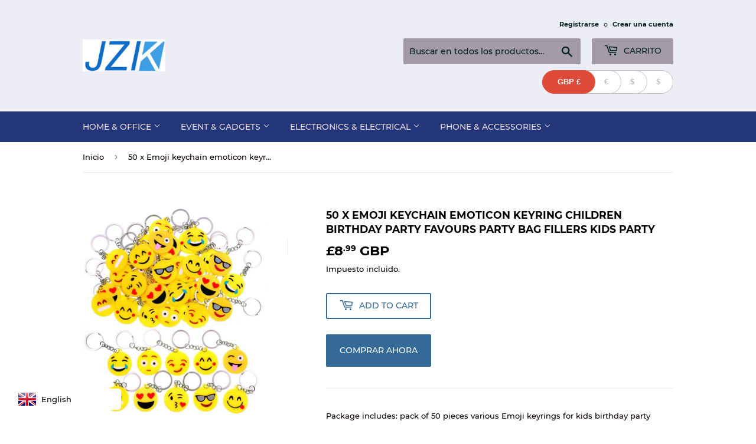

--- FILE ---
content_type: text/html; charset=utf-8
request_url: https://www.jzk-jzk.com/es/products/50-x-emoji-keychain-emoticon-keyring-children-birthday-party-favours-party-bag-fillers-kids-party
body_size: 22893
content:
<!doctype html>
<html class="no-touch no-js">
<head>
  <script>(function(H){H.className=H.className.replace(/\bno-js\b/,'js')})(document.documentElement)</script>
  <!-- Basic page needs ================================================== -->
  <meta charset="utf-8">
  <meta http-equiv="X-UA-Compatible" content="IE=edge,chrome=1">

  

  <!-- Title and description ================================================== -->
  <title>
  50 x Emoji keychain emoticon keyring children birthday party favours p &ndash; JZK
  </title>

  
    <meta name="description" content="Package includes: pack of 50 pieces various Emoji keyrings for kids birthday party favours gift. The emoticons are mixed: smile, laugh, cry, kiss, sunglasses, and so on.Diameter: 3.5cm. Material: silicone, no odour. Each keyring has a well made key ring for attaching to keys or backpack. These cheap kids keyring can be">
  

  <!-- Product meta ================================================== -->
  <!-- /snippets/social-meta-tags.liquid -->




<meta property="og:site_name" content="JZK">
<meta property="og:url" content="https://www.jzk-jzk.com/es/products/50-x-emoji-keychain-emoticon-keyring-children-birthday-party-favours-party-bag-fillers-kids-party">
<meta property="og:title" content="50 x Emoji keychain emoticon keyring children birthday party favours party bag fillers kids party">
<meta property="og:type" content="product">
<meta property="og:description" content="Package includes: pack of 50 pieces various Emoji keyrings for kids birthday party favours gift. The emoticons are mixed: smile, laugh, cry, kiss, sunglasses, and so on.Diameter: 3.5cm. Material: silicone, no odour. Each keyring has a well made key ring for attaching to keys or backpack. These cheap kids keyring can be">

  <meta property="og:price:amount" content="8.99">
  <meta property="og:price:currency" content="GBP">

<meta property="og:image" content="http://www.jzk-jzk.com/cdn/shop/products/1_95ae57b7-84bc-47d3-959c-e868483abbfe_1200x1200.jpg?v=1571218110"><meta property="og:image" content="http://www.jzk-jzk.com/cdn/shop/products/2_bc5e1d6d-469a-47bd-b757-a97e76739575_1200x1200.jpg?v=1571218112"><meta property="og:image" content="http://www.jzk-jzk.com/cdn/shop/products/3_880e1a5e-7ef9-45c9-8e22-8b2084197721_1200x1200.jpg?v=1571218114">
<meta property="og:image:secure_url" content="https://www.jzk-jzk.com/cdn/shop/products/1_95ae57b7-84bc-47d3-959c-e868483abbfe_1200x1200.jpg?v=1571218110"><meta property="og:image:secure_url" content="https://www.jzk-jzk.com/cdn/shop/products/2_bc5e1d6d-469a-47bd-b757-a97e76739575_1200x1200.jpg?v=1571218112"><meta property="og:image:secure_url" content="https://www.jzk-jzk.com/cdn/shop/products/3_880e1a5e-7ef9-45c9-8e22-8b2084197721_1200x1200.jpg?v=1571218114">


<meta name="twitter:card" content="summary_large_image">
<meta name="twitter:title" content="50 x Emoji keychain emoticon keyring children birthday party favours party bag fillers kids party">
<meta name="twitter:description" content="Package includes: pack of 50 pieces various Emoji keyrings for kids birthday party favours gift. The emoticons are mixed: smile, laugh, cry, kiss, sunglasses, and so on.Diameter: 3.5cm. Material: silicone, no odour. Each keyring has a well made key ring for attaching to keys or backpack. These cheap kids keyring can be">


  <!-- Helpers ================================================== -->
  <link rel="canonical" href="https://www.jzk-jzk.com/es/products/50-x-emoji-keychain-emoticon-keyring-children-birthday-party-favours-party-bag-fillers-kids-party">
  <meta name="viewport" content="width=device-width,initial-scale=1">

  <!-- CSS ================================================== -->
  <link href="//www.jzk-jzk.com/cdn/shop/t/2/assets/theme.scss.css?v=5238428066417430071707963360" rel="stylesheet" type="text/css" media="all" />

  <!-- Header hook for plugins ================================================== -->
  <script>window.performance && window.performance.mark && window.performance.mark('shopify.content_for_header.start');</script><meta name="google-site-verification" content="Be4is_qJDRHSf9VxdpV4rvJHpcauYyyhdbqtPQ9FCvM">
<meta name="google-site-verification" content="QHq9oUEBSGgKseTPAg4OM6UfmX1XIqYmKLmTRKhoQTQ">
<meta id="shopify-digital-wallet" name="shopify-digital-wallet" content="/7417593909/digital_wallets/dialog">
<meta name="shopify-checkout-api-token" content="504d36c9db825129b1c157b1f05155b6">
<meta id="in-context-paypal-metadata" data-shop-id="7417593909" data-venmo-supported="false" data-environment="production" data-locale="es_ES" data-paypal-v4="true" data-currency="GBP">
<link rel="alternate" hreflang="x-default" href="https://www.jzk-jzk.com/products/50-x-emoji-keychain-emoticon-keyring-children-birthday-party-favours-party-bag-fillers-kids-party">
<link rel="alternate" hreflang="en" href="https://www.jzk-jzk.com/products/50-x-emoji-keychain-emoticon-keyring-children-birthday-party-favours-party-bag-fillers-kids-party">
<link rel="alternate" hreflang="de" href="https://www.jzk-jzk.com/de/products/50-x-emoji-keychain-emoticon-keyring-children-birthday-party-favours-party-bag-fillers-kids-party">
<link rel="alternate" hreflang="fr" href="https://www.jzk-jzk.com/fr/products/50-x-emoji-keychain-emoticon-keyring-children-birthday-party-favours-party-bag-fillers-kids-party">
<link rel="alternate" hreflang="es" href="https://www.jzk-jzk.com/es/products/50-x-emoji-keychain-emoticon-keyring-children-birthday-party-favours-party-bag-fillers-kids-party">
<link rel="alternate" hreflang="it" href="https://www.jzk-jzk.com/it/products/50-x-emoji-keychain-emoticon-keyring-children-birthday-party-favours-party-bag-fillers-kids-party">
<link rel="alternate" type="application/json+oembed" href="https://www.jzk-jzk.com/es/products/50-x-emoji-keychain-emoticon-keyring-children-birthday-party-favours-party-bag-fillers-kids-party.oembed">
<script async="async" src="/checkouts/internal/preloads.js?locale=es-GB"></script>
<script id="shopify-features" type="application/json">{"accessToken":"504d36c9db825129b1c157b1f05155b6","betas":["rich-media-storefront-analytics"],"domain":"www.jzk-jzk.com","predictiveSearch":true,"shopId":7417593909,"locale":"es"}</script>
<script>var Shopify = Shopify || {};
Shopify.shop = "jzk-jzk.myshopify.com";
Shopify.locale = "es";
Shopify.currency = {"active":"GBP","rate":"1.0"};
Shopify.country = "GB";
Shopify.theme = {"name":"Supply","id":19154042933,"schema_name":"Supply","schema_version":"8.0.3","theme_store_id":679,"role":"main"};
Shopify.theme.handle = "null";
Shopify.theme.style = {"id":null,"handle":null};
Shopify.cdnHost = "www.jzk-jzk.com/cdn";
Shopify.routes = Shopify.routes || {};
Shopify.routes.root = "/es/";</script>
<script type="module">!function(o){(o.Shopify=o.Shopify||{}).modules=!0}(window);</script>
<script>!function(o){function n(){var o=[];function n(){o.push(Array.prototype.slice.apply(arguments))}return n.q=o,n}var t=o.Shopify=o.Shopify||{};t.loadFeatures=n(),t.autoloadFeatures=n()}(window);</script>
<script id="shop-js-analytics" type="application/json">{"pageType":"product"}</script>
<script defer="defer" async type="module" src="//www.jzk-jzk.com/cdn/shopifycloud/shop-js/modules/v2/client.init-shop-cart-sync_2Gr3Q33f.es.esm.js"></script>
<script defer="defer" async type="module" src="//www.jzk-jzk.com/cdn/shopifycloud/shop-js/modules/v2/chunk.common_noJfOIa7.esm.js"></script>
<script defer="defer" async type="module" src="//www.jzk-jzk.com/cdn/shopifycloud/shop-js/modules/v2/chunk.modal_Deo2FJQo.esm.js"></script>
<script type="module">
  await import("//www.jzk-jzk.com/cdn/shopifycloud/shop-js/modules/v2/client.init-shop-cart-sync_2Gr3Q33f.es.esm.js");
await import("//www.jzk-jzk.com/cdn/shopifycloud/shop-js/modules/v2/chunk.common_noJfOIa7.esm.js");
await import("//www.jzk-jzk.com/cdn/shopifycloud/shop-js/modules/v2/chunk.modal_Deo2FJQo.esm.js");

  window.Shopify.SignInWithShop?.initShopCartSync?.({"fedCMEnabled":true,"windoidEnabled":true});

</script>
<script>(function() {
  var isLoaded = false;
  function asyncLoad() {
    if (isLoaded) return;
    isLoaded = true;
    var urls = ["https:\/\/instafeed.nfcube.com\/cdn\/95ba243ffc43dee411e2c4c8a045106a.js?shop=jzk-jzk.myshopify.com"];
    for (var i = 0; i < urls.length; i++) {
      var s = document.createElement('script');
      s.type = 'text/javascript';
      s.async = true;
      s.src = urls[i];
      var x = document.getElementsByTagName('script')[0];
      x.parentNode.insertBefore(s, x);
    }
  };
  if(window.attachEvent) {
    window.attachEvent('onload', asyncLoad);
  } else {
    window.addEventListener('load', asyncLoad, false);
  }
})();</script>
<script id="__st">var __st={"a":7417593909,"offset":28800,"reqid":"ec42098b-0bcd-49cf-9d24-e5725d02119f-1769468814","pageurl":"www.jzk-jzk.com\/es\/products\/50-x-emoji-keychain-emoticon-keyring-children-birthday-party-favours-party-bag-fillers-kids-party","u":"38d6726c119c","p":"product","rtyp":"product","rid":4255108562997};</script>
<script>window.ShopifyPaypalV4VisibilityTracking = true;</script>
<script id="captcha-bootstrap">!function(){'use strict';const t='contact',e='account',n='new_comment',o=[[t,t],['blogs',n],['comments',n],[t,'customer']],c=[[e,'customer_login'],[e,'guest_login'],[e,'recover_customer_password'],[e,'create_customer']],r=t=>t.map((([t,e])=>`form[action*='/${t}']:not([data-nocaptcha='true']) input[name='form_type'][value='${e}']`)).join(','),a=t=>()=>t?[...document.querySelectorAll(t)].map((t=>t.form)):[];function s(){const t=[...o],e=r(t);return a(e)}const i='password',u='form_key',d=['recaptcha-v3-token','g-recaptcha-response','h-captcha-response',i],f=()=>{try{return window.sessionStorage}catch{return}},m='__shopify_v',_=t=>t.elements[u];function p(t,e,n=!1){try{const o=window.sessionStorage,c=JSON.parse(o.getItem(e)),{data:r}=function(t){const{data:e,action:n}=t;return t[m]||n?{data:e,action:n}:{data:t,action:n}}(c);for(const[e,n]of Object.entries(r))t.elements[e]&&(t.elements[e].value=n);n&&o.removeItem(e)}catch(o){console.error('form repopulation failed',{error:o})}}const l='form_type',E='cptcha';function T(t){t.dataset[E]=!0}const w=window,h=w.document,L='Shopify',v='ce_forms',y='captcha';let A=!1;((t,e)=>{const n=(g='f06e6c50-85a8-45c8-87d0-21a2b65856fe',I='https://cdn.shopify.com/shopifycloud/storefront-forms-hcaptcha/ce_storefront_forms_captcha_hcaptcha.v1.5.2.iife.js',D={infoText:'Protegido por hCaptcha',privacyText:'Privacidad',termsText:'Términos'},(t,e,n)=>{const o=w[L][v],c=o.bindForm;if(c)return c(t,g,e,D).then(n);var r;o.q.push([[t,g,e,D],n]),r=I,A||(h.body.append(Object.assign(h.createElement('script'),{id:'captcha-provider',async:!0,src:r})),A=!0)});var g,I,D;w[L]=w[L]||{},w[L][v]=w[L][v]||{},w[L][v].q=[],w[L][y]=w[L][y]||{},w[L][y].protect=function(t,e){n(t,void 0,e),T(t)},Object.freeze(w[L][y]),function(t,e,n,w,h,L){const[v,y,A,g]=function(t,e,n){const i=e?o:[],u=t?c:[],d=[...i,...u],f=r(d),m=r(i),_=r(d.filter((([t,e])=>n.includes(e))));return[a(f),a(m),a(_),s()]}(w,h,L),I=t=>{const e=t.target;return e instanceof HTMLFormElement?e:e&&e.form},D=t=>v().includes(t);t.addEventListener('submit',(t=>{const e=I(t);if(!e)return;const n=D(e)&&!e.dataset.hcaptchaBound&&!e.dataset.recaptchaBound,o=_(e),c=g().includes(e)&&(!o||!o.value);(n||c)&&t.preventDefault(),c&&!n&&(function(t){try{if(!f())return;!function(t){const e=f();if(!e)return;const n=_(t);if(!n)return;const o=n.value;o&&e.removeItem(o)}(t);const e=Array.from(Array(32),(()=>Math.random().toString(36)[2])).join('');!function(t,e){_(t)||t.append(Object.assign(document.createElement('input'),{type:'hidden',name:u})),t.elements[u].value=e}(t,e),function(t,e){const n=f();if(!n)return;const o=[...t.querySelectorAll(`input[type='${i}']`)].map((({name:t})=>t)),c=[...d,...o],r={};for(const[a,s]of new FormData(t).entries())c.includes(a)||(r[a]=s);n.setItem(e,JSON.stringify({[m]:1,action:t.action,data:r}))}(t,e)}catch(e){console.error('failed to persist form',e)}}(e),e.submit())}));const S=(t,e)=>{t&&!t.dataset[E]&&(n(t,e.some((e=>e===t))),T(t))};for(const o of['focusin','change'])t.addEventListener(o,(t=>{const e=I(t);D(e)&&S(e,y())}));const B=e.get('form_key'),M=e.get(l),P=B&&M;t.addEventListener('DOMContentLoaded',(()=>{const t=y();if(P)for(const e of t)e.elements[l].value===M&&p(e,B);[...new Set([...A(),...v().filter((t=>'true'===t.dataset.shopifyCaptcha))])].forEach((e=>S(e,t)))}))}(h,new URLSearchParams(w.location.search),n,t,e,['guest_login'])})(!0,!0)}();</script>
<script integrity="sha256-4kQ18oKyAcykRKYeNunJcIwy7WH5gtpwJnB7kiuLZ1E=" data-source-attribution="shopify.loadfeatures" defer="defer" src="//www.jzk-jzk.com/cdn/shopifycloud/storefront/assets/storefront/load_feature-a0a9edcb.js" crossorigin="anonymous"></script>
<script data-source-attribution="shopify.dynamic_checkout.dynamic.init">var Shopify=Shopify||{};Shopify.PaymentButton=Shopify.PaymentButton||{isStorefrontPortableWallets:!0,init:function(){window.Shopify.PaymentButton.init=function(){};var t=document.createElement("script");t.src="https://www.jzk-jzk.com/cdn/shopifycloud/portable-wallets/latest/portable-wallets.es.js",t.type="module",document.head.appendChild(t)}};
</script>
<script data-source-attribution="shopify.dynamic_checkout.buyer_consent">
  function portableWalletsHideBuyerConsent(e){var t=document.getElementById("shopify-buyer-consent"),n=document.getElementById("shopify-subscription-policy-button");t&&n&&(t.classList.add("hidden"),t.setAttribute("aria-hidden","true"),n.removeEventListener("click",e))}function portableWalletsShowBuyerConsent(e){var t=document.getElementById("shopify-buyer-consent"),n=document.getElementById("shopify-subscription-policy-button");t&&n&&(t.classList.remove("hidden"),t.removeAttribute("aria-hidden"),n.addEventListener("click",e))}window.Shopify?.PaymentButton&&(window.Shopify.PaymentButton.hideBuyerConsent=portableWalletsHideBuyerConsent,window.Shopify.PaymentButton.showBuyerConsent=portableWalletsShowBuyerConsent);
</script>
<script>
  function portableWalletsCleanup(e){e&&e.src&&console.error("Failed to load portable wallets script "+e.src);var t=document.querySelectorAll("shopify-accelerated-checkout .shopify-payment-button__skeleton, shopify-accelerated-checkout-cart .wallet-cart-button__skeleton"),e=document.getElementById("shopify-buyer-consent");for(let e=0;e<t.length;e++)t[e].remove();e&&e.remove()}function portableWalletsNotLoadedAsModule(e){e instanceof ErrorEvent&&"string"==typeof e.message&&e.message.includes("import.meta")&&"string"==typeof e.filename&&e.filename.includes("portable-wallets")&&(window.removeEventListener("error",portableWalletsNotLoadedAsModule),window.Shopify.PaymentButton.failedToLoad=e,"loading"===document.readyState?document.addEventListener("DOMContentLoaded",window.Shopify.PaymentButton.init):window.Shopify.PaymentButton.init())}window.addEventListener("error",portableWalletsNotLoadedAsModule);
</script>

<script type="module" src="https://www.jzk-jzk.com/cdn/shopifycloud/portable-wallets/latest/portable-wallets.es.js" onError="portableWalletsCleanup(this)" crossorigin="anonymous"></script>
<script nomodule>
  document.addEventListener("DOMContentLoaded", portableWalletsCleanup);
</script>

<link id="shopify-accelerated-checkout-styles" rel="stylesheet" media="screen" href="https://www.jzk-jzk.com/cdn/shopifycloud/portable-wallets/latest/accelerated-checkout-backwards-compat.css" crossorigin="anonymous">
<style id="shopify-accelerated-checkout-cart">
        #shopify-buyer-consent {
  margin-top: 1em;
  display: inline-block;
  width: 100%;
}

#shopify-buyer-consent.hidden {
  display: none;
}

#shopify-subscription-policy-button {
  background: none;
  border: none;
  padding: 0;
  text-decoration: underline;
  font-size: inherit;
  cursor: pointer;
}

#shopify-subscription-policy-button::before {
  box-shadow: none;
}

      </style>

<script>window.performance && window.performance.mark && window.performance.mark('shopify.content_for_header.end');</script>

  
  

  <script src="//www.jzk-jzk.com/cdn/shop/t/2/assets/jquery-2.2.3.min.js?v=58211863146907186831553514307" type="text/javascript"></script>

  <script src="//www.jzk-jzk.com/cdn/shop/t/2/assets/lazysizes.min.js?v=8147953233334221341553514308" async="async"></script>
  <script src="//www.jzk-jzk.com/cdn/shop/t/2/assets/vendor.js?v=106177282645720727331553514308" defer="defer"></script>
  <script src="//www.jzk-jzk.com/cdn/shop/t/2/assets/theme.js?v=44202447189188672501553514313" defer="defer"></script>


<!-- BEGIN app block: shopify://apps/uplinkly-language-translate/blocks/language-translate/56a854bb-67ff-48c6-ba58-9185b4505de7 -->
    <script src="https://language-translate.uplinkly-static.com/public/language-translate/jzk-jzk.myshopify.com/language-translate.js?t=1707962961" async="async" defer="defer"></script>


<!-- END app block --><!-- BEGIN app block: shopify://apps/beast-currency-converter/blocks/doubly/267afa86-a419-4d5b-a61b-556038e7294d -->


	<script>
		var DoublyGlobalCurrency, catchXHR = true, bccAppVersion = 1;
       	var DoublyGlobal = {
			theme : 'layered_theme',
			spanClass : 'money',
			cookieName : '_g1553578793',
			ratesUrl :  'https://init.grizzlyapps.com/9e32c84f0db4f7b1eb40c32bdb0bdea9',
			geoUrl : 'https://currency.grizzlyapps.com/83d400c612f9a099fab8f76dcab73a48',
			shopCurrency : 'GBP',
            allowedCurrencies : '["GBP","EUR","USD","CAD"]',
			countriesJSON : '[]',
			currencyMessage : 'All orders are processed in GBP. While the content of your cart is currently displayed in <span class="selected-currency"></span>, you will checkout using GBP at the most current exchange rate.',
            currencyFormat : 'money_with_currency_format',
			euroFormat : 'amount',
            removeDecimals : 0,
            roundDecimals : 0,
            roundTo : '99',
            autoSwitch : 0,
			showPriceOnHover : 0,
            showCurrencyMessage : false,
			hideConverter : '',
			forceJqueryLoad : false,
			beeketing : true,
			themeScript : '',
			customerScriptBefore : '',
			customerScriptAfter : '',
			debug: false
		};

		<!-- inline script: fixes + various plugin js functions -->
		DoublyGlobal.themeScript = "if(DoublyGlobal.debug) debugger;if(jQueryGrizzly('.product-item--price .sale-tag').first().text().trim().length > 0) { var saveInitialText = jQueryGrizzly('.product-item--price .sale-tag').first().text().trim().substring(0,jQueryGrizzly('.product-item--price .sale-tag').first().text().trim().indexOf(' ')); } else if(jQueryGrizzly('#comparePrice-product-template').first().text().trim().length > 0) { var saveInitialText = jQueryGrizzly('#comparePrice-product-template').first().text().trim().substring(0,jQueryGrizzly('#comparePrice-product-template').first().text().trim().indexOf(' ')); } jQueryGrizzly('head').append('<style>.doubly-wrapper { margin-top:10px; } .doubly-message { margin:0px 0px 20px; }<\/style>'); jQueryGrizzly(document).ajaxComplete(function() { jQueryGrizzly('.cart-form .cart-row').last().prepend('<div class=\"doubly-message\"><\/div>'); }); jQueryGrizzly('.site-header .wrapper .header-cart-btn').after('<div class=\"doubly-wrapper\"><\/div>'); jQueryGrizzly(document).ajaxComplete(function() { setTimeout(function(){ if (jQueryGrizzly('#ajaxifyCart .cart-row .grid .grid-item .h2>small>.'+spanClass).length==0) { jQueryGrizzly('#ajaxifyCart .cart-row .grid .grid-item .h2>small').wrapInner('<span class=\"'+spanClass+'\"><\/span>'); } if (jQueryGrizzly('#ajaxifyCart .cart-row .cart-subtotal .h1>small>.'+spanClass).length==0) { jQueryGrizzly('#ajaxifyCart .cart-row .cart-subtotal .h1>small').wrapInner('<span class=\"'+spanClass+'\"><\/span'); } DoublyCurrency.convertAll(jQueryGrizzly('.currency-switcher-btn.selected').attr('doubly-currency')); initExtraFeatures(); },1000); }); jQueryGrizzly('.single-option-selector').bind('change.ChangeCurrency',function() { jQueryGrizzly('#comparePrice-product-template').addClass(spanClass); jQueryGrizzly('#comparePrice-product-template.'+spanClass).each(function() { var attributes = jQueryGrizzly.map(this.attributes, function(item) { return item.name; }); var moneyTag = jQueryGrizzly(this); jQueryGrizzly.each(attributes, function(i, item) { if (item!='class' && item!='id') { moneyTag.removeAttr(item); } }); }); jQueryGrizzly('#productPrice-product-template>span').first().addClass(spanClass); jQueryGrizzly('#productPrice-product-template>span[aria-hidden=\"true\"]>s').wrapInner('<span class=\"'+spanClass+'\"><\/span>'); DoublyCurrency.convertAll(jQueryGrizzly('.currency-switcher-btn.selected').attr('doubly-currency')); initExtraFeatures(); var saveText = saveInitialText+' '+jQueryGrizzly('#comparePrice-product-template').text(); jQueryGrizzly('#comparePrice-product-template').text(saveText); }); setTimeout(function(){ if(jQueryGrizzly('#productPrice-product-template>span>span.'+spanClass).length == 0) { jQueryGrizzly('#productPrice-product-template>span').first().addClass(spanClass); } if(jQueryGrizzly('#productPrice-product-template>span[aria-hidden=\"true\"]>s>span.'+spanClass).length == 0) { jQueryGrizzly('#productPrice-product-template>span[aria-hidden=\"true\"]>s').wrapInner('<span class=\"'+spanClass+'\"><\/span>'); } if(jQueryGrizzly('#comparePrice-product-template>span.'+spanClass).length == 0) { jQueryGrizzly('#comparePrice-product-template').addClass(spanClass); } DoublyCurrency.convertAll(jQueryGrizzly('.currency-switcher-btn.selected').attr('doubly-currency')); if(jQueryGrizzly('#comparePrice-product-template').text().indexOf(saveInitialText) == -1) { var saveText = saveInitialText+' '+jQueryGrizzly('#comparePrice-product-template').text(); jQueryGrizzly('#comparePrice-product-template').text(saveText); } jQueryGrizzly('.product-item--price .sale-tag').each(function(){ var saveText = saveInitialText+' '+jQueryGrizzly(this).text(); jQueryGrizzly(this).text(saveText); }); },1000); function afterCurrencySwitcherInit() { jQueryGrizzly('#mobileNavBar .doubly-wrapper .doubly-nice-select').addClass('slim'); jQueryGrizzly('.currency-switcher-btn').click(function() { if(jQueryGrizzly('#comparePrice-product-template').text().indexOf(saveInitialText) == -1) { var saveText = saveInitialText+' '+jQueryGrizzly('#comparePrice-product-template').text(); jQueryGrizzly('#comparePrice-product-template').text(saveText); } jQueryGrizzly('.product-item--price .sale-tag').each(function(){ if(jQueryGrizzly(this).text().indexOf(saveInitialText) == -1) { var saveText = saveInitialText+' '+jQueryGrizzly(this).text(); jQueryGrizzly(this).text(saveText); } }); }); } jQueryGrizzly('.product-item--price .sale-tag').addClass(spanClass); jQueryGrizzly('.product-item--price .sale-tag').each(function() { if(jQueryGrizzly(this).find('>span.'+spanClass).length > 0) { var amountText = jQueryGrizzly(this).find('>span.'+spanClass).text(); jQueryGrizzly(this).html(amountText); } }); jQueryGrizzly('.product-item--price .h1>small[aria-hidden=\"true\"]').wrapInner('<span class=\"'+spanClass+'\"><\/span>'); jQueryGrizzly('.product-item--price .h1>small>s>small[aria-hidden=\"true\"]').wrapInner('<span class=\"'+spanClass+'\"><\/span>');";DoublyGlobal.initLayeredDesign = function(){
                    jQueryGrizzly('.currency-switcher-btn').unbind('click');
                    var selectedOption;
                    jQueryGrizzly('.currency-switcher-btn').click(function() {
                        selectedOption = jQueryGrizzly(this).attr('doubly-currency');
                        jQueryGrizzly('.layered-currency-switcher').each(function() {
                            var currencySwitcher = jQueryGrizzly(this);
                            var a_length = currencySwitcher.find('.currency-switcher-btn').length;
                            var temp_length = a_length;
                            currencySwitcher.find('.currency-switcher-btn').each(function() {
                                jQueryGrizzly(this).css({
                                    'z-index': a_length
                                });
                                a_length--;
                            });
                            var current = currencySwitcher.find('.currency-switcher-btn[doubly-currency="' + selectedOption + '"]');
                            var constant = temp_length;
                            current.addClass('selected');
                            currencySwitcher.find('.currency-switcher-btn').not(current).removeClass('selected');
                            var i = 1;
                            var success = 0;
                            currencySwitcher.find('.currency-switcher-btn').each(function() {
                                if (!jQueryGrizzly(this).hasClass('selected')) {
                                    if (success == 0) {
                                        jQueryGrizzly(this).css({
                                            'z-index': i,
                                            'text-align': 'center',
                                            'padding-right': '49px',
                                            'padding-left': '11px'
                                        });
                                        i++;
                                    } else {
                                        constant--;
                                        jQueryGrizzly(this).css({
                                            'z-index': constant,
                                            'text-align': 'center',
                                            'padding-left': '49px',
                                            'padding-right': '11px'
                                        });
                                    }
                                } else {
                                    jQueryGrizzly(this).css({
                                        'z-index': constant
                                    });
                                    success = 1;
                                }
                            });
                        });
                    });
                };
                DoublyGlobal.addSelect = function(){
                    /* add select in select wrapper or body */  
                    if (jQueryGrizzly('.doubly-wrapper').length>0) { 
                        var doublyWrapper = '.doubly-wrapper';
                    } else if (jQueryGrizzly('.doubly-float').length==0) {
                        var doublyWrapper = '.doubly-float';
                        jQueryGrizzly('body').append('<div class="doubly-float"></div>');
                    }
                    document.querySelectorAll(doublyWrapper).forEach(function(el) {
                        el.insertAdjacentHTML('afterbegin', '<ul class="layered-currency-switcher"><li><button class="currency-switcher-btn" doubly-currency="GBP" href="javascript:void(0)"><span>GBP</span> &#163;</button><button class="currency-switcher-btn" doubly-currency="EUR" href="javascript:void(0)"><span>EUR</span> &#8364;</button><button class="currency-switcher-btn" doubly-currency="USD" href="javascript:void(0)"><span>USD</span> &#36;</button><button class="currency-switcher-btn" doubly-currency="CAD" href="javascript:void(0)"><span>CAD</span> &#36;</button></li></ul>');
                    });
                }
		var bbb = "";
	</script>
	
	
	<!-- inline styles -->
	<style> 
		
		
		.layered-currency-switcher{width:auto;float:right;padding:0 0 0 50px;margin:0px;}.layered-currency-switcher li{display:block;float:left;font-size:15px;margin:0px;}.layered-currency-switcher li button.currency-switcher-btn{width:auto;height:auto;margin-bottom:0px;background:#fff;font-family:Arial!important;line-height:18px;border:1px solid #dadada;border-radius:25px;color:#9a9a9a;float:left;font-weight:700;margin-left:-46px;min-width:90px;position:relative;text-align:center;text-decoration:none;padding:10px 11px 10px 49px}.price-on-hover,.price-on-hover-wrapper{font-size:15px!important;line-height:25px!important}.layered-currency-switcher li button.currency-switcher-btn:focus{outline:0;-webkit-outline:none;-moz-outline:none;-o-outline:none}.layered-currency-switcher li button.currency-switcher-btn:hover{background:#ddf6cf;border-color:#a9d092;color:#89b171}.layered-currency-switcher li button.currency-switcher-btn span{display:none}.layered-currency-switcher li button.currency-switcher-btn:first-child{border-radius:25px}.layered-currency-switcher li button.currency-switcher-btn.selected{background:#de4c39;border-color:#de4c39;color:#fff;z-index:99;padding-left:23px!important;padding-right:23px!important}.layered-currency-switcher li button.currency-switcher-btn.selected span{display:inline-block}.doubly,.money{position:relative; font-weight:inherit !important; font-size:inherit !important;text-decoration:inherit !important;}.price-on-hover-wrapper{position:absolute;left:-50%;text-align:center;width:200%;top:110%;z-index:100000000}.price-on-hover{background:#333;border-color:#FFF!important;padding:2px 5px 3px;font-weight:400;border-radius:5px;font-family:Helvetica Neue,Arial;color:#fff;border:0}.price-on-hover:after{content:\"\";position:absolute;left:50%;margin-left:-4px;margin-top:-2px;width:0;height:0;border-bottom:solid 4px #333;border-left:solid 4px transparent;border-right:solid 4px transparent}.doubly-message{margin:5px 0}.doubly-wrapper{float:right}.doubly-float{position:fixed;bottom:10px;left:10px;right:auto;z-index:100000;}select.currency-switcher{margin:0px; position:relative; top:auto;}.layered-currency-switcher li button.currency-switcher-btn { background: #FFFFFF !important; border-color: #BFBFBF !important; color: #BFBFBF !important; } .layered-currency-switcher li button.currency-switcher-btn:hover { background: #DDF6CF !important; border-color: #89B171 !important; color: #89B171 !important; } .layered-currency-switcher li button.currency-switcher-btn.selected { background: #DE4C39 !important; border-color: #DE4C39 !important; color: #FFFFFF !important; } .price-on-hover { background-color: #333333 !important; color: #FFFFFF !important; } .price-on-hover:after { border-bottom-color: #333333 !important;}
	</style>
	
	<script src="https://cdn.shopify.com/extensions/01997e3d-dbe8-7f57-a70f-4120f12c2b07/currency-54/assets/doubly.js" async data-no-instant></script>



<!-- END app block --><link href="https://monorail-edge.shopifysvc.com" rel="dns-prefetch">
<script>(function(){if ("sendBeacon" in navigator && "performance" in window) {try {var session_token_from_headers = performance.getEntriesByType('navigation')[0].serverTiming.find(x => x.name == '_s').description;} catch {var session_token_from_headers = undefined;}var session_cookie_matches = document.cookie.match(/_shopify_s=([^;]*)/);var session_token_from_cookie = session_cookie_matches && session_cookie_matches.length === 2 ? session_cookie_matches[1] : "";var session_token = session_token_from_headers || session_token_from_cookie || "";function handle_abandonment_event(e) {var entries = performance.getEntries().filter(function(entry) {return /monorail-edge.shopifysvc.com/.test(entry.name);});if (!window.abandonment_tracked && entries.length === 0) {window.abandonment_tracked = true;var currentMs = Date.now();var navigation_start = performance.timing.navigationStart;var payload = {shop_id: 7417593909,url: window.location.href,navigation_start,duration: currentMs - navigation_start,session_token,page_type: "product"};window.navigator.sendBeacon("https://monorail-edge.shopifysvc.com/v1/produce", JSON.stringify({schema_id: "online_store_buyer_site_abandonment/1.1",payload: payload,metadata: {event_created_at_ms: currentMs,event_sent_at_ms: currentMs}}));}}window.addEventListener('pagehide', handle_abandonment_event);}}());</script>
<script id="web-pixels-manager-setup">(function e(e,d,r,n,o){if(void 0===o&&(o={}),!Boolean(null===(a=null===(i=window.Shopify)||void 0===i?void 0:i.analytics)||void 0===a?void 0:a.replayQueue)){var i,a;window.Shopify=window.Shopify||{};var t=window.Shopify;t.analytics=t.analytics||{};var s=t.analytics;s.replayQueue=[],s.publish=function(e,d,r){return s.replayQueue.push([e,d,r]),!0};try{self.performance.mark("wpm:start")}catch(e){}var l=function(){var e={modern:/Edge?\/(1{2}[4-9]|1[2-9]\d|[2-9]\d{2}|\d{4,})\.\d+(\.\d+|)|Firefox\/(1{2}[4-9]|1[2-9]\d|[2-9]\d{2}|\d{4,})\.\d+(\.\d+|)|Chrom(ium|e)\/(9{2}|\d{3,})\.\d+(\.\d+|)|(Maci|X1{2}).+ Version\/(15\.\d+|(1[6-9]|[2-9]\d|\d{3,})\.\d+)([,.]\d+|)( \(\w+\)|)( Mobile\/\w+|) Safari\/|Chrome.+OPR\/(9{2}|\d{3,})\.\d+\.\d+|(CPU[ +]OS|iPhone[ +]OS|CPU[ +]iPhone|CPU IPhone OS|CPU iPad OS)[ +]+(15[._]\d+|(1[6-9]|[2-9]\d|\d{3,})[._]\d+)([._]\d+|)|Android:?[ /-](13[3-9]|1[4-9]\d|[2-9]\d{2}|\d{4,})(\.\d+|)(\.\d+|)|Android.+Firefox\/(13[5-9]|1[4-9]\d|[2-9]\d{2}|\d{4,})\.\d+(\.\d+|)|Android.+Chrom(ium|e)\/(13[3-9]|1[4-9]\d|[2-9]\d{2}|\d{4,})\.\d+(\.\d+|)|SamsungBrowser\/([2-9]\d|\d{3,})\.\d+/,legacy:/Edge?\/(1[6-9]|[2-9]\d|\d{3,})\.\d+(\.\d+|)|Firefox\/(5[4-9]|[6-9]\d|\d{3,})\.\d+(\.\d+|)|Chrom(ium|e)\/(5[1-9]|[6-9]\d|\d{3,})\.\d+(\.\d+|)([\d.]+$|.*Safari\/(?![\d.]+ Edge\/[\d.]+$))|(Maci|X1{2}).+ Version\/(10\.\d+|(1[1-9]|[2-9]\d|\d{3,})\.\d+)([,.]\d+|)( \(\w+\)|)( Mobile\/\w+|) Safari\/|Chrome.+OPR\/(3[89]|[4-9]\d|\d{3,})\.\d+\.\d+|(CPU[ +]OS|iPhone[ +]OS|CPU[ +]iPhone|CPU IPhone OS|CPU iPad OS)[ +]+(10[._]\d+|(1[1-9]|[2-9]\d|\d{3,})[._]\d+)([._]\d+|)|Android:?[ /-](13[3-9]|1[4-9]\d|[2-9]\d{2}|\d{4,})(\.\d+|)(\.\d+|)|Mobile Safari.+OPR\/([89]\d|\d{3,})\.\d+\.\d+|Android.+Firefox\/(13[5-9]|1[4-9]\d|[2-9]\d{2}|\d{4,})\.\d+(\.\d+|)|Android.+Chrom(ium|e)\/(13[3-9]|1[4-9]\d|[2-9]\d{2}|\d{4,})\.\d+(\.\d+|)|Android.+(UC? ?Browser|UCWEB|U3)[ /]?(15\.([5-9]|\d{2,})|(1[6-9]|[2-9]\d|\d{3,})\.\d+)\.\d+|SamsungBrowser\/(5\.\d+|([6-9]|\d{2,})\.\d+)|Android.+MQ{2}Browser\/(14(\.(9|\d{2,})|)|(1[5-9]|[2-9]\d|\d{3,})(\.\d+|))(\.\d+|)|K[Aa][Ii]OS\/(3\.\d+|([4-9]|\d{2,})\.\d+)(\.\d+|)/},d=e.modern,r=e.legacy,n=navigator.userAgent;return n.match(d)?"modern":n.match(r)?"legacy":"unknown"}(),u="modern"===l?"modern":"legacy",c=(null!=n?n:{modern:"",legacy:""})[u],f=function(e){return[e.baseUrl,"/wpm","/b",e.hashVersion,"modern"===e.buildTarget?"m":"l",".js"].join("")}({baseUrl:d,hashVersion:r,buildTarget:u}),m=function(e){var d=e.version,r=e.bundleTarget,n=e.surface,o=e.pageUrl,i=e.monorailEndpoint;return{emit:function(e){var a=e.status,t=e.errorMsg,s=(new Date).getTime(),l=JSON.stringify({metadata:{event_sent_at_ms:s},events:[{schema_id:"web_pixels_manager_load/3.1",payload:{version:d,bundle_target:r,page_url:o,status:a,surface:n,error_msg:t},metadata:{event_created_at_ms:s}}]});if(!i)return console&&console.warn&&console.warn("[Web Pixels Manager] No Monorail endpoint provided, skipping logging."),!1;try{return self.navigator.sendBeacon.bind(self.navigator)(i,l)}catch(e){}var u=new XMLHttpRequest;try{return u.open("POST",i,!0),u.setRequestHeader("Content-Type","text/plain"),u.send(l),!0}catch(e){return console&&console.warn&&console.warn("[Web Pixels Manager] Got an unhandled error while logging to Monorail."),!1}}}}({version:r,bundleTarget:l,surface:e.surface,pageUrl:self.location.href,monorailEndpoint:e.monorailEndpoint});try{o.browserTarget=l,function(e){var d=e.src,r=e.async,n=void 0===r||r,o=e.onload,i=e.onerror,a=e.sri,t=e.scriptDataAttributes,s=void 0===t?{}:t,l=document.createElement("script"),u=document.querySelector("head"),c=document.querySelector("body");if(l.async=n,l.src=d,a&&(l.integrity=a,l.crossOrigin="anonymous"),s)for(var f in s)if(Object.prototype.hasOwnProperty.call(s,f))try{l.dataset[f]=s[f]}catch(e){}if(o&&l.addEventListener("load",o),i&&l.addEventListener("error",i),u)u.appendChild(l);else{if(!c)throw new Error("Did not find a head or body element to append the script");c.appendChild(l)}}({src:f,async:!0,onload:function(){if(!function(){var e,d;return Boolean(null===(d=null===(e=window.Shopify)||void 0===e?void 0:e.analytics)||void 0===d?void 0:d.initialized)}()){var d=window.webPixelsManager.init(e)||void 0;if(d){var r=window.Shopify.analytics;r.replayQueue.forEach((function(e){var r=e[0],n=e[1],o=e[2];d.publishCustomEvent(r,n,o)})),r.replayQueue=[],r.publish=d.publishCustomEvent,r.visitor=d.visitor,r.initialized=!0}}},onerror:function(){return m.emit({status:"failed",errorMsg:"".concat(f," has failed to load")})},sri:function(e){var d=/^sha384-[A-Za-z0-9+/=]+$/;return"string"==typeof e&&d.test(e)}(c)?c:"",scriptDataAttributes:o}),m.emit({status:"loading"})}catch(e){m.emit({status:"failed",errorMsg:(null==e?void 0:e.message)||"Unknown error"})}}})({shopId: 7417593909,storefrontBaseUrl: "https://www.jzk-jzk.com",extensionsBaseUrl: "https://extensions.shopifycdn.com/cdn/shopifycloud/web-pixels-manager",monorailEndpoint: "https://monorail-edge.shopifysvc.com/unstable/produce_batch",surface: "storefront-renderer",enabledBetaFlags: ["2dca8a86"],webPixelsConfigList: [{"id":"1168212150","configuration":"{\"webPixelName\":\"Judge.me\"}","eventPayloadVersion":"v1","runtimeContext":"STRICT","scriptVersion":"34ad157958823915625854214640f0bf","type":"APP","apiClientId":683015,"privacyPurposes":["ANALYTICS"],"dataSharingAdjustments":{"protectedCustomerApprovalScopes":["read_customer_email","read_customer_name","read_customer_personal_data","read_customer_phone"]}},{"id":"574849206","configuration":"{\"config\":\"{\\\"pixel_id\\\":\\\"GT-W6KCF2L\\\",\\\"target_country\\\":\\\"GB\\\",\\\"gtag_events\\\":[{\\\"type\\\":\\\"purchase\\\",\\\"action_label\\\":\\\"MC-43D78EMJKS\\\"},{\\\"type\\\":\\\"page_view\\\",\\\"action_label\\\":\\\"MC-43D78EMJKS\\\"},{\\\"type\\\":\\\"view_item\\\",\\\"action_label\\\":\\\"MC-43D78EMJKS\\\"}],\\\"enable_monitoring_mode\\\":false}\"}","eventPayloadVersion":"v1","runtimeContext":"OPEN","scriptVersion":"b2a88bafab3e21179ed38636efcd8a93","type":"APP","apiClientId":1780363,"privacyPurposes":[],"dataSharingAdjustments":{"protectedCustomerApprovalScopes":["read_customer_address","read_customer_email","read_customer_name","read_customer_personal_data","read_customer_phone"]}},{"id":"105087158","eventPayloadVersion":"v1","runtimeContext":"LAX","scriptVersion":"1","type":"CUSTOM","privacyPurposes":["ANALYTICS"],"name":"Google Analytics tag (migrated)"},{"id":"shopify-app-pixel","configuration":"{}","eventPayloadVersion":"v1","runtimeContext":"STRICT","scriptVersion":"0450","apiClientId":"shopify-pixel","type":"APP","privacyPurposes":["ANALYTICS","MARKETING"]},{"id":"shopify-custom-pixel","eventPayloadVersion":"v1","runtimeContext":"LAX","scriptVersion":"0450","apiClientId":"shopify-pixel","type":"CUSTOM","privacyPurposes":["ANALYTICS","MARKETING"]}],isMerchantRequest: false,initData: {"shop":{"name":"JZK","paymentSettings":{"currencyCode":"GBP"},"myshopifyDomain":"jzk-jzk.myshopify.com","countryCode":"CN","storefrontUrl":"https:\/\/www.jzk-jzk.com\/es"},"customer":null,"cart":null,"checkout":null,"productVariants":[{"price":{"amount":8.99,"currencyCode":"GBP"},"product":{"title":"50 x Emoji keychain emoticon keyring children birthday party favours party bag fillers kids party","vendor":"JZK","id":"4255108562997","untranslatedTitle":"50 x Emoji keychain emoticon keyring children birthday party favours party bag fillers kids party","url":"\/es\/products\/50-x-emoji-keychain-emoticon-keyring-children-birthday-party-favours-party-bag-fillers-kids-party","type":"Hobbies \u0026 Toys"},"id":"30728909553717","image":{"src":"\/\/www.jzk-jzk.com\/cdn\/shop\/products\/1_95ae57b7-84bc-47d3-959c-e868483abbfe.jpg?v=1571218110"},"sku":"76614","title":"Default Title","untranslatedTitle":"Default Title"}],"purchasingCompany":null},},"https://www.jzk-jzk.com/cdn","fcfee988w5aeb613cpc8e4bc33m6693e112",{"modern":"","legacy":""},{"shopId":"7417593909","storefrontBaseUrl":"https:\/\/www.jzk-jzk.com","extensionBaseUrl":"https:\/\/extensions.shopifycdn.com\/cdn\/shopifycloud\/web-pixels-manager","surface":"storefront-renderer","enabledBetaFlags":"[\"2dca8a86\"]","isMerchantRequest":"false","hashVersion":"fcfee988w5aeb613cpc8e4bc33m6693e112","publish":"custom","events":"[[\"page_viewed\",{}],[\"product_viewed\",{\"productVariant\":{\"price\":{\"amount\":8.99,\"currencyCode\":\"GBP\"},\"product\":{\"title\":\"50 x Emoji keychain emoticon keyring children birthday party favours party bag fillers kids party\",\"vendor\":\"JZK\",\"id\":\"4255108562997\",\"untranslatedTitle\":\"50 x Emoji keychain emoticon keyring children birthday party favours party bag fillers kids party\",\"url\":\"\/es\/products\/50-x-emoji-keychain-emoticon-keyring-children-birthday-party-favours-party-bag-fillers-kids-party\",\"type\":\"Hobbies \u0026 Toys\"},\"id\":\"30728909553717\",\"image\":{\"src\":\"\/\/www.jzk-jzk.com\/cdn\/shop\/products\/1_95ae57b7-84bc-47d3-959c-e868483abbfe.jpg?v=1571218110\"},\"sku\":\"76614\",\"title\":\"Default Title\",\"untranslatedTitle\":\"Default Title\"}}]]"});</script><script>
  window.ShopifyAnalytics = window.ShopifyAnalytics || {};
  window.ShopifyAnalytics.meta = window.ShopifyAnalytics.meta || {};
  window.ShopifyAnalytics.meta.currency = 'GBP';
  var meta = {"product":{"id":4255108562997,"gid":"gid:\/\/shopify\/Product\/4255108562997","vendor":"JZK","type":"Hobbies \u0026 Toys","handle":"50-x-emoji-keychain-emoticon-keyring-children-birthday-party-favours-party-bag-fillers-kids-party","variants":[{"id":30728909553717,"price":899,"name":"50 x Emoji keychain emoticon keyring children birthday party favours party bag fillers kids party","public_title":null,"sku":"76614"}],"remote":false},"page":{"pageType":"product","resourceType":"product","resourceId":4255108562997,"requestId":"ec42098b-0bcd-49cf-9d24-e5725d02119f-1769468814"}};
  for (var attr in meta) {
    window.ShopifyAnalytics.meta[attr] = meta[attr];
  }
</script>
<script class="analytics">
  (function () {
    var customDocumentWrite = function(content) {
      var jquery = null;

      if (window.jQuery) {
        jquery = window.jQuery;
      } else if (window.Checkout && window.Checkout.$) {
        jquery = window.Checkout.$;
      }

      if (jquery) {
        jquery('body').append(content);
      }
    };

    var hasLoggedConversion = function(token) {
      if (token) {
        return document.cookie.indexOf('loggedConversion=' + token) !== -1;
      }
      return false;
    }

    var setCookieIfConversion = function(token) {
      if (token) {
        var twoMonthsFromNow = new Date(Date.now());
        twoMonthsFromNow.setMonth(twoMonthsFromNow.getMonth() + 2);

        document.cookie = 'loggedConversion=' + token + '; expires=' + twoMonthsFromNow;
      }
    }

    var trekkie = window.ShopifyAnalytics.lib = window.trekkie = window.trekkie || [];
    if (trekkie.integrations) {
      return;
    }
    trekkie.methods = [
      'identify',
      'page',
      'ready',
      'track',
      'trackForm',
      'trackLink'
    ];
    trekkie.factory = function(method) {
      return function() {
        var args = Array.prototype.slice.call(arguments);
        args.unshift(method);
        trekkie.push(args);
        return trekkie;
      };
    };
    for (var i = 0; i < trekkie.methods.length; i++) {
      var key = trekkie.methods[i];
      trekkie[key] = trekkie.factory(key);
    }
    trekkie.load = function(config) {
      trekkie.config = config || {};
      trekkie.config.initialDocumentCookie = document.cookie;
      var first = document.getElementsByTagName('script')[0];
      var script = document.createElement('script');
      script.type = 'text/javascript';
      script.onerror = function(e) {
        var scriptFallback = document.createElement('script');
        scriptFallback.type = 'text/javascript';
        scriptFallback.onerror = function(error) {
                var Monorail = {
      produce: function produce(monorailDomain, schemaId, payload) {
        var currentMs = new Date().getTime();
        var event = {
          schema_id: schemaId,
          payload: payload,
          metadata: {
            event_created_at_ms: currentMs,
            event_sent_at_ms: currentMs
          }
        };
        return Monorail.sendRequest("https://" + monorailDomain + "/v1/produce", JSON.stringify(event));
      },
      sendRequest: function sendRequest(endpointUrl, payload) {
        // Try the sendBeacon API
        if (window && window.navigator && typeof window.navigator.sendBeacon === 'function' && typeof window.Blob === 'function' && !Monorail.isIos12()) {
          var blobData = new window.Blob([payload], {
            type: 'text/plain'
          });

          if (window.navigator.sendBeacon(endpointUrl, blobData)) {
            return true;
          } // sendBeacon was not successful

        } // XHR beacon

        var xhr = new XMLHttpRequest();

        try {
          xhr.open('POST', endpointUrl);
          xhr.setRequestHeader('Content-Type', 'text/plain');
          xhr.send(payload);
        } catch (e) {
          console.log(e);
        }

        return false;
      },
      isIos12: function isIos12() {
        return window.navigator.userAgent.lastIndexOf('iPhone; CPU iPhone OS 12_') !== -1 || window.navigator.userAgent.lastIndexOf('iPad; CPU OS 12_') !== -1;
      }
    };
    Monorail.produce('monorail-edge.shopifysvc.com',
      'trekkie_storefront_load_errors/1.1',
      {shop_id: 7417593909,
      theme_id: 19154042933,
      app_name: "storefront",
      context_url: window.location.href,
      source_url: "//www.jzk-jzk.com/cdn/s/trekkie.storefront.a804e9514e4efded663580eddd6991fcc12b5451.min.js"});

        };
        scriptFallback.async = true;
        scriptFallback.src = '//www.jzk-jzk.com/cdn/s/trekkie.storefront.a804e9514e4efded663580eddd6991fcc12b5451.min.js';
        first.parentNode.insertBefore(scriptFallback, first);
      };
      script.async = true;
      script.src = '//www.jzk-jzk.com/cdn/s/trekkie.storefront.a804e9514e4efded663580eddd6991fcc12b5451.min.js';
      first.parentNode.insertBefore(script, first);
    };
    trekkie.load(
      {"Trekkie":{"appName":"storefront","development":false,"defaultAttributes":{"shopId":7417593909,"isMerchantRequest":null,"themeId":19154042933,"themeCityHash":"7027880905156429391","contentLanguage":"es","currency":"GBP","eventMetadataId":"64617e57-bf47-475d-930f-238e4c9f8ff6"},"isServerSideCookieWritingEnabled":true,"monorailRegion":"shop_domain","enabledBetaFlags":["65f19447"]},"Session Attribution":{},"S2S":{"facebookCapiEnabled":false,"source":"trekkie-storefront-renderer","apiClientId":580111}}
    );

    var loaded = false;
    trekkie.ready(function() {
      if (loaded) return;
      loaded = true;

      window.ShopifyAnalytics.lib = window.trekkie;

      var originalDocumentWrite = document.write;
      document.write = customDocumentWrite;
      try { window.ShopifyAnalytics.merchantGoogleAnalytics.call(this); } catch(error) {};
      document.write = originalDocumentWrite;

      window.ShopifyAnalytics.lib.page(null,{"pageType":"product","resourceType":"product","resourceId":4255108562997,"requestId":"ec42098b-0bcd-49cf-9d24-e5725d02119f-1769468814","shopifyEmitted":true});

      var match = window.location.pathname.match(/checkouts\/(.+)\/(thank_you|post_purchase)/)
      var token = match? match[1]: undefined;
      if (!hasLoggedConversion(token)) {
        setCookieIfConversion(token);
        window.ShopifyAnalytics.lib.track("Viewed Product",{"currency":"GBP","variantId":30728909553717,"productId":4255108562997,"productGid":"gid:\/\/shopify\/Product\/4255108562997","name":"50 x Emoji keychain emoticon keyring children birthday party favours party bag fillers kids party","price":"8.99","sku":"76614","brand":"JZK","variant":null,"category":"Hobbies \u0026 Toys","nonInteraction":true,"remote":false},undefined,undefined,{"shopifyEmitted":true});
      window.ShopifyAnalytics.lib.track("monorail:\/\/trekkie_storefront_viewed_product\/1.1",{"currency":"GBP","variantId":30728909553717,"productId":4255108562997,"productGid":"gid:\/\/shopify\/Product\/4255108562997","name":"50 x Emoji keychain emoticon keyring children birthday party favours party bag fillers kids party","price":"8.99","sku":"76614","brand":"JZK","variant":null,"category":"Hobbies \u0026 Toys","nonInteraction":true,"remote":false,"referer":"https:\/\/www.jzk-jzk.com\/es\/products\/50-x-emoji-keychain-emoticon-keyring-children-birthday-party-favours-party-bag-fillers-kids-party"});
      }
    });


        var eventsListenerScript = document.createElement('script');
        eventsListenerScript.async = true;
        eventsListenerScript.src = "//www.jzk-jzk.com/cdn/shopifycloud/storefront/assets/shop_events_listener-3da45d37.js";
        document.getElementsByTagName('head')[0].appendChild(eventsListenerScript);

})();</script>
  <script>
  if (!window.ga || (window.ga && typeof window.ga !== 'function')) {
    window.ga = function ga() {
      (window.ga.q = window.ga.q || []).push(arguments);
      if (window.Shopify && window.Shopify.analytics && typeof window.Shopify.analytics.publish === 'function') {
        window.Shopify.analytics.publish("ga_stub_called", {}, {sendTo: "google_osp_migration"});
      }
      console.error("Shopify's Google Analytics stub called with:", Array.from(arguments), "\nSee https://help.shopify.com/manual/promoting-marketing/pixels/pixel-migration#google for more information.");
    };
    if (window.Shopify && window.Shopify.analytics && typeof window.Shopify.analytics.publish === 'function') {
      window.Shopify.analytics.publish("ga_stub_initialized", {}, {sendTo: "google_osp_migration"});
    }
  }
</script>
<script
  defer
  src="https://www.jzk-jzk.com/cdn/shopifycloud/perf-kit/shopify-perf-kit-3.0.4.min.js"
  data-application="storefront-renderer"
  data-shop-id="7417593909"
  data-render-region="gcp-us-east1"
  data-page-type="product"
  data-theme-instance-id="19154042933"
  data-theme-name="Supply"
  data-theme-version="8.0.3"
  data-monorail-region="shop_domain"
  data-resource-timing-sampling-rate="10"
  data-shs="true"
  data-shs-beacon="true"
  data-shs-export-with-fetch="true"
  data-shs-logs-sample-rate="1"
  data-shs-beacon-endpoint="https://www.jzk-jzk.com/api/collect"
></script>
</head>

<body id="50-x-emoji-keychain-emoticon-keyring-children-birthday-party-favours-p" class="template-product" >

  <div id="shopify-section-header" class="shopify-section header-section"><header class="site-header" role="banner" data-section-id="header" data-section-type="header-section">
  <div class="wrapper">

    <div class="grid--full">
      <div class="grid-item large--one-half">
        
          <div class="h1 header-logo" itemscope itemtype="http://schema.org/Organization">
        
          
          

          <a href="/" itemprop="url">
            <div class="lazyload__image-wrapper no-js header-logo__image" style="max-width:140px;">
              <div style="padding-top:38.54961832061069%;">
                <img class="lazyload js"
                  data-src="//www.jzk-jzk.com/cdn/shop/files/JZKlogo-s_{width}x.png?v=1613546289"
                  data-widths="[180, 360, 540, 720, 900, 1080, 1296, 1512, 1728, 2048]"
                  data-aspectratio="2.594059405940594"
                  data-sizes="auto"
                  alt="JZK"
                  style="width:140px;">
              </div>
            </div>
            <noscript>
              
              <img src="//www.jzk-jzk.com/cdn/shop/files/JZKlogo-s_140x.png?v=1613546289"
                srcset="//www.jzk-jzk.com/cdn/shop/files/JZKlogo-s_140x.png?v=1613546289 1x, //www.jzk-jzk.com/cdn/shop/files/JZKlogo-s_140x@2x.png?v=1613546289 2x"
                alt="JZK"
                itemprop="logo"
                style="max-width:140px;">
            </noscript>
          </a>
          
        
          </div>
        
      </div>

      <div class="grid-item large--one-half text-center large--text-right">
        
          <div class="site-header--text-links">
            

            
              <span class="site-header--meta-links medium-down--hide">
                
                  <a href="https://shopify.com/7417593909/account?locale=es&amp;region_country=GB" id="customer_login_link">Registrarse</a>
                  <span class="site-header--spacer">o</span>
                  <a href="https://shopify.com/7417593909/account?locale=es" id="customer_register_link">Crear una cuenta</a>
                
              </span>
            
          </div>

          <br class="medium-down--hide">
        

        <form action="/search" method="get" class="search-bar" role="search">
  <input type="hidden" name="type" value="product">

  <input type="search" name="q" value="" placeholder="Buscar en todos los productos..." aria-label="Buscar en todos los productos...">
  <button type="submit" class="search-bar--submit icon-fallback-text">
    <span class="icon icon-search" aria-hidden="true"></span>
    <span class="fallback-text">Buscar</span>
  </button>
</form>


        <a href="/cart" class="header-cart-btn cart-toggle">
          <span class="icon icon-cart"></span>
          Carrito <span class="cart-count cart-badge--desktop hidden-count">0</span>
        </a>
      </div>
    </div>

  </div>
</header>

<div id="mobileNavBar">
  <div class="display-table-cell">
    <button class="menu-toggle mobileNavBar-link" aria-controls="navBar" aria-expanded="false"><span class="icon icon-hamburger" aria-hidden="true"></span>Más</button>
  </div>
  <div class="display-table-cell">
    <a href="/cart" class="cart-toggle mobileNavBar-link">
      <span class="icon icon-cart"></span>
      Carrito <span class="cart-count hidden-count">0</span>
    </a>
  </div>
</div>

<nav class="nav-bar" id="navBar" role="navigation">
  <div class="wrapper">
    <form action="/search" method="get" class="search-bar" role="search">
  <input type="hidden" name="type" value="product">

  <input type="search" name="q" value="" placeholder="Buscar en todos los productos..." aria-label="Buscar en todos los productos...">
  <button type="submit" class="search-bar--submit icon-fallback-text">
    <span class="icon icon-search" aria-hidden="true"></span>
    <span class="fallback-text">Buscar</span>
  </button>
</form>

    <ul class="mobile-nav" id="MobileNav">
  
  <li class="large--hide">
    <a href="/">Inicio</a>
  </li>
  
  
    
      
      <li
        class="mobile-nav--has-dropdown "
        aria-haspopup="true">
        <a
          href="/es/collections"
          class="mobile-nav--link"
          data-meganav-type="parent"
          >
            Home &amp; Office
        </a>
        <button class="icon icon-arrow-down mobile-nav--button"
          aria-expanded="false"
          aria-label="Home &amp; Office Más">
        </button>
        <ul
          id="MenuParent-1"
          class="mobile-nav--dropdown mobile-nav--has-grandchildren"
          data-meganav-dropdown>
          
            
              <li>
                <a
                  href="/es/collections/baby-care"
                  class="mobile-nav--link"
                  data-meganav-type="child"
                  >
                    Baby Care
                </a>
              </li>
            
          
            
              <li>
                <a
                  href="/es/collections/kitchen-supply"
                  class="mobile-nav--link"
                  data-meganav-type="child"
                  >
                    Kitchen &amp; Dinning
                </a>
              </li>
            
          
            
              <li>
                <a
                  href="/es/collections/pet-supply"
                  class="mobile-nav--link"
                  data-meganav-type="child"
                  >
                    Pet Products
                </a>
              </li>
            
          
            
            
              <li
                class="mobile-nav--has-dropdown mobile-nav--has-dropdown-grandchild "
                aria-haspopup="true">
                <a
                  href="/es/collections/electronic-gadgets"
                  class="mobile-nav--link"
                  data-meganav-type="parent"
                  >
                    Electrical Equipment &amp; Supplies
                </a>
                <button class="icon icon-arrow-down mobile-nav--button"
                  aria-expanded="false"
                  aria-label="Electrical Equipment &amp; Supplies Más">
                </button>
                <ul
                  id="MenuChildren-1-4"
                  class="mobile-nav--dropdown-grandchild"
                  data-meganav-dropdown>
                  
                    <li>
                      <a
                        href="/es/collections/gift-title"
                        class="mobile-nav--link"
                        data-meganav-type="child"
                        >
                          Lightings
                        </a>
                    </li>
                  
                </ul>
              </li>
            
          
            
            
              <li
                class="mobile-nav--has-dropdown mobile-nav--has-dropdown-grandchild "
                aria-haspopup="true">
                <a
                  href="/es/collections/health-beauty"
                  class="mobile-nav--link"
                  data-meganav-type="parent"
                  >
                    Health &amp; Beauty
                </a>
                <button class="icon icon-arrow-down mobile-nav--button"
                  aria-expanded="false"
                  aria-label="Health &amp; Beauty Más">
                </button>
                <ul
                  id="MenuChildren-1-5"
                  class="mobile-nav--dropdown-grandchild"
                  data-meganav-dropdown>
                  
                    <li>
                      <a
                        href="/es/collections/gift-title"
                        class="mobile-nav--link"
                        data-meganav-type="child"
                        >
                          Makeup Supply &amp; Tools
                        </a>
                    </li>
                  
                    <li>
                      <a
                        href="/es/collections/gift-title"
                        class="mobile-nav--link"
                        data-meganav-type="child"
                        >
                          Nails Tools
                        </a>
                    </li>
                  
                    <li>
                      <a
                        href="/es/collections/gift-title"
                        class="mobile-nav--link"
                        data-meganav-type="child"
                        >
                          Health Monitor
                        </a>
                    </li>
                  
                </ul>
              </li>
            
          
            
              <li>
                <a
                  href="/es/collections/stationery-office-supplies"
                  class="mobile-nav--link"
                  data-meganav-type="child"
                  >
                    Stationery &amp; Office Supplies
                </a>
              </li>
            
          
            
            
              <li
                class="mobile-nav--has-dropdown mobile-nav--has-dropdown-grandchild "
                aria-haspopup="true">
                <a
                  href="/es/collections/home-supplies"
                  class="mobile-nav--link"
                  data-meganav-type="parent"
                  >
                    Home Supplies
                </a>
                <button class="icon icon-arrow-down mobile-nav--button"
                  aria-expanded="false"
                  aria-label="Home Supplies Más">
                </button>
                <ul
                  id="MenuChildren-1-7"
                  class="mobile-nav--dropdown-grandchild"
                  data-meganav-dropdown>
                  
                    <li>
                      <a
                        href="/es/collections/sewing"
                        class="mobile-nav--link"
                        data-meganav-type="child"
                        >
                          sewing
                        </a>
                    </li>
                  
                </ul>
              </li>
            
          
        </ul>
      </li>
    
  
    
      
      <li
        class="mobile-nav--has-dropdown "
        aria-haspopup="true">
        <a
          href="/es/collections"
          class="mobile-nav--link"
          data-meganav-type="parent"
          >
            Event &amp; Gadgets
        </a>
        <button class="icon icon-arrow-down mobile-nav--button"
          aria-expanded="false"
          aria-label="Event &amp; Gadgets Más">
        </button>
        <ul
          id="MenuParent-2"
          class="mobile-nav--dropdown "
          data-meganav-dropdown>
          
            
              <li>
                <a
                  href="/es/collections/party-supply"
                  class="mobile-nav--link"
                  data-meganav-type="child"
                  >
                    Party Supplies
                </a>
              </li>
            
          
            
              <li>
                <a
                  href="/es/collections/wedding-supply"
                  class="mobile-nav--link"
                  data-meganav-type="child"
                  >
                    Wedding Supplies
                </a>
              </li>
            
          
            
              <li>
                <a
                  href="/es/collections/hobbies-toys"
                  class="mobile-nav--link"
                  data-meganav-type="child"
                  >
                    Hobbies &amp; Toys
                </a>
              </li>
            
          
            
              <li>
                <a
                  href="/es/collections/sports-outdoors"
                  class="mobile-nav--link"
                  data-meganav-type="child"
                  >
                    Sports &amp; Outdoors
                </a>
              </li>
            
          
            
              <li>
                <a
                  href="/es/collections/car-accessories"
                  class="mobile-nav--link"
                  data-meganav-type="child"
                  >
                    Car Accessories
                </a>
              </li>
            
          
            
              <li>
                <a
                  href="/es/collections/cosplay-costumes"
                  class="mobile-nav--link"
                  data-meganav-type="child"
                  >
                    Cosplay &amp; Costumes
                </a>
              </li>
            
          
        </ul>
      </li>
    
  
    
      
      <li
        class="mobile-nav--has-dropdown "
        aria-haspopup="true">
        <a
          href="/es/collections"
          class="mobile-nav--link"
          data-meganav-type="parent"
          >
            Electronics &amp; Electrical
        </a>
        <button class="icon icon-arrow-down mobile-nav--button"
          aria-expanded="false"
          aria-label="Electronics &amp; Electrical Más">
        </button>
        <ul
          id="MenuParent-3"
          class="mobile-nav--dropdown "
          data-meganav-dropdown>
          
            
              <li>
                <a
                  href="/es/collections/adapters-converters"
                  class="mobile-nav--link"
                  data-meganav-type="child"
                  >
                    AC Adapter Charger
                </a>
              </li>
            
          
            
              <li>
                <a
                  href="/es/collections/measurement-instrument"
                  class="mobile-nav--link"
                  data-meganav-type="child"
                  >
                    Measurement &amp; Instrument
                </a>
              </li>
            
          
            
              <li>
                <a
                  href="/es/collections/electronic-component"
                  class="mobile-nav--link"
                  data-meganav-type="child"
                  >
                    Electronic Component
                </a>
              </li>
            
          
            
              <li>
                <a
                  href="/es/collections/arduino-supplies-1"
                  class="mobile-nav--link"
                  data-meganav-type="child"
                  >
                    Arduino Modules
                </a>
              </li>
            
          
            
              <li>
                <a
                  href="/es/collections/electronic-gadgets"
                  class="mobile-nav--link"
                  data-meganav-type="child"
                  >
                    Electronic Gadgets
                </a>
              </li>
            
          
        </ul>
      </li>
    
  
    
      
      <li
        class="mobile-nav--has-dropdown "
        aria-haspopup="true">
        <a
          href="/es/collections"
          class="mobile-nav--link"
          data-meganav-type="parent"
          >
            Phone &amp; Accessories
        </a>
        <button class="icon icon-arrow-down mobile-nav--button"
          aria-expanded="false"
          aria-label="Phone &amp; Accessories Más">
        </button>
        <ul
          id="MenuParent-4"
          class="mobile-nav--dropdown "
          data-meganav-dropdown>
          
            
              <li>
                <a
                  href="/es/collections/iphone-accessories"
                  class="mobile-nav--link"
                  data-meganav-type="child"
                  >
                    iPhone Accessories
                </a>
              </li>
            
          
            
              <li>
                <a
                  href="/es/collections/diy-parts-tools"
                  class="mobile-nav--link"
                  data-meganav-type="child"
                  >
                    DIY Parts &amp; Tools
                </a>
              </li>
            
          
            
              <li>
                <a
                  href="/es/collections/case-protectors"
                  class="mobile-nav--link"
                  data-meganav-type="child"
                  >
                    Case &amp; Protectors
                </a>
              </li>
            
          
        </ul>
      </li>
    
  

  
    
      <li class="customer-navlink large--hide"><a href="https://shopify.com/7417593909/account?locale=es&amp;region_country=GB" id="customer_login_link">Registrarse</a></li>
      <li class="customer-navlink large--hide"><a href="https://shopify.com/7417593909/account?locale=es" id="customer_register_link">Crear una cuenta</a></li>
    
  
</ul>

    <ul class="site-nav" id="AccessibleNav">
  
  <li class="large--hide">
    <a href="/">Inicio</a>
  </li>
  
  
    
      
      <li 
        class="site-nav--has-dropdown "
        aria-haspopup="true">
        <a
          href="/es/collections"
          class="site-nav--link"
          data-meganav-type="parent"
          aria-controls="MenuParent-1"
          aria-expanded="false"
          >
            Home &amp; Office
            <span class="icon icon-arrow-down" aria-hidden="true"></span>
        </a>
        <ul
          id="MenuParent-1"
          class="site-nav--dropdown site-nav--has-grandchildren"
          data-meganav-dropdown>
          
            
              <li>
                <a
                  href="/es/collections/baby-care"
                  class="site-nav--link"
                  data-meganav-type="child"
                  
                  tabindex="-1">
                    Baby Care
                </a>
              </li>
            
          
            
              <li>
                <a
                  href="/es/collections/kitchen-supply"
                  class="site-nav--link"
                  data-meganav-type="child"
                  
                  tabindex="-1">
                    Kitchen &amp; Dinning
                </a>
              </li>
            
          
            
              <li>
                <a
                  href="/es/collections/pet-supply"
                  class="site-nav--link"
                  data-meganav-type="child"
                  
                  tabindex="-1">
                    Pet Products
                </a>
              </li>
            
          
            
            
              <li
                class="site-nav--has-dropdown site-nav--has-dropdown-grandchild "
                aria-haspopup="true">
                <a
                  href="/es/collections/electronic-gadgets"
                  class="site-nav--link"
                  aria-controls="MenuChildren-1-4"
                  data-meganav-type="parent"
                  
                  tabindex="-1">
                    Electrical Equipment &amp; Supplies
                    <span class="icon icon-arrow-down" aria-hidden="true"></span>
                </a>
                <ul
                  id="MenuChildren-1-4"
                  class="site-nav--dropdown-grandchild"
                  data-meganav-dropdown>
                  
                    <li>
                      <a 
                        href="/es/collections/gift-title"
                        class="site-nav--link"
                        data-meganav-type="child"
                        
                        tabindex="-1">
                          Lightings
                        </a>
                    </li>
                  
                </ul>
              </li>
            
          
            
            
              <li
                class="site-nav--has-dropdown site-nav--has-dropdown-grandchild "
                aria-haspopup="true">
                <a
                  href="/es/collections/health-beauty"
                  class="site-nav--link"
                  aria-controls="MenuChildren-1-5"
                  data-meganav-type="parent"
                  
                  tabindex="-1">
                    Health &amp; Beauty
                    <span class="icon icon-arrow-down" aria-hidden="true"></span>
                </a>
                <ul
                  id="MenuChildren-1-5"
                  class="site-nav--dropdown-grandchild"
                  data-meganav-dropdown>
                  
                    <li>
                      <a 
                        href="/es/collections/gift-title"
                        class="site-nav--link"
                        data-meganav-type="child"
                        
                        tabindex="-1">
                          Makeup Supply &amp; Tools
                        </a>
                    </li>
                  
                    <li>
                      <a 
                        href="/es/collections/gift-title"
                        class="site-nav--link"
                        data-meganav-type="child"
                        
                        tabindex="-1">
                          Nails Tools
                        </a>
                    </li>
                  
                    <li>
                      <a 
                        href="/es/collections/gift-title"
                        class="site-nav--link"
                        data-meganav-type="child"
                        
                        tabindex="-1">
                          Health Monitor
                        </a>
                    </li>
                  
                </ul>
              </li>
            
          
            
              <li>
                <a
                  href="/es/collections/stationery-office-supplies"
                  class="site-nav--link"
                  data-meganav-type="child"
                  
                  tabindex="-1">
                    Stationery &amp; Office Supplies
                </a>
              </li>
            
          
            
            
              <li
                class="site-nav--has-dropdown site-nav--has-dropdown-grandchild "
                aria-haspopup="true">
                <a
                  href="/es/collections/home-supplies"
                  class="site-nav--link"
                  aria-controls="MenuChildren-1-7"
                  data-meganav-type="parent"
                  
                  tabindex="-1">
                    Home Supplies
                    <span class="icon icon-arrow-down" aria-hidden="true"></span>
                </a>
                <ul
                  id="MenuChildren-1-7"
                  class="site-nav--dropdown-grandchild"
                  data-meganav-dropdown>
                  
                    <li>
                      <a 
                        href="/es/collections/sewing"
                        class="site-nav--link"
                        data-meganav-type="child"
                        
                        tabindex="-1">
                          sewing
                        </a>
                    </li>
                  
                </ul>
              </li>
            
          
        </ul>
      </li>
    
  
    
      
      <li 
        class="site-nav--has-dropdown "
        aria-haspopup="true">
        <a
          href="/es/collections"
          class="site-nav--link"
          data-meganav-type="parent"
          aria-controls="MenuParent-2"
          aria-expanded="false"
          >
            Event &amp; Gadgets
            <span class="icon icon-arrow-down" aria-hidden="true"></span>
        </a>
        <ul
          id="MenuParent-2"
          class="site-nav--dropdown "
          data-meganav-dropdown>
          
            
              <li>
                <a
                  href="/es/collections/party-supply"
                  class="site-nav--link"
                  data-meganav-type="child"
                  
                  tabindex="-1">
                    Party Supplies
                </a>
              </li>
            
          
            
              <li>
                <a
                  href="/es/collections/wedding-supply"
                  class="site-nav--link"
                  data-meganav-type="child"
                  
                  tabindex="-1">
                    Wedding Supplies
                </a>
              </li>
            
          
            
              <li>
                <a
                  href="/es/collections/hobbies-toys"
                  class="site-nav--link"
                  data-meganav-type="child"
                  
                  tabindex="-1">
                    Hobbies &amp; Toys
                </a>
              </li>
            
          
            
              <li>
                <a
                  href="/es/collections/sports-outdoors"
                  class="site-nav--link"
                  data-meganav-type="child"
                  
                  tabindex="-1">
                    Sports &amp; Outdoors
                </a>
              </li>
            
          
            
              <li>
                <a
                  href="/es/collections/car-accessories"
                  class="site-nav--link"
                  data-meganav-type="child"
                  
                  tabindex="-1">
                    Car Accessories
                </a>
              </li>
            
          
            
              <li>
                <a
                  href="/es/collections/cosplay-costumes"
                  class="site-nav--link"
                  data-meganav-type="child"
                  
                  tabindex="-1">
                    Cosplay &amp; Costumes
                </a>
              </li>
            
          
        </ul>
      </li>
    
  
    
      
      <li 
        class="site-nav--has-dropdown "
        aria-haspopup="true">
        <a
          href="/es/collections"
          class="site-nav--link"
          data-meganav-type="parent"
          aria-controls="MenuParent-3"
          aria-expanded="false"
          >
            Electronics &amp; Electrical
            <span class="icon icon-arrow-down" aria-hidden="true"></span>
        </a>
        <ul
          id="MenuParent-3"
          class="site-nav--dropdown "
          data-meganav-dropdown>
          
            
              <li>
                <a
                  href="/es/collections/adapters-converters"
                  class="site-nav--link"
                  data-meganav-type="child"
                  
                  tabindex="-1">
                    AC Adapter Charger
                </a>
              </li>
            
          
            
              <li>
                <a
                  href="/es/collections/measurement-instrument"
                  class="site-nav--link"
                  data-meganav-type="child"
                  
                  tabindex="-1">
                    Measurement &amp; Instrument
                </a>
              </li>
            
          
            
              <li>
                <a
                  href="/es/collections/electronic-component"
                  class="site-nav--link"
                  data-meganav-type="child"
                  
                  tabindex="-1">
                    Electronic Component
                </a>
              </li>
            
          
            
              <li>
                <a
                  href="/es/collections/arduino-supplies-1"
                  class="site-nav--link"
                  data-meganav-type="child"
                  
                  tabindex="-1">
                    Arduino Modules
                </a>
              </li>
            
          
            
              <li>
                <a
                  href="/es/collections/electronic-gadgets"
                  class="site-nav--link"
                  data-meganav-type="child"
                  
                  tabindex="-1">
                    Electronic Gadgets
                </a>
              </li>
            
          
        </ul>
      </li>
    
  
    
      
      <li 
        class="site-nav--has-dropdown "
        aria-haspopup="true">
        <a
          href="/es/collections"
          class="site-nav--link"
          data-meganav-type="parent"
          aria-controls="MenuParent-4"
          aria-expanded="false"
          >
            Phone &amp; Accessories
            <span class="icon icon-arrow-down" aria-hidden="true"></span>
        </a>
        <ul
          id="MenuParent-4"
          class="site-nav--dropdown "
          data-meganav-dropdown>
          
            
              <li>
                <a
                  href="/es/collections/iphone-accessories"
                  class="site-nav--link"
                  data-meganav-type="child"
                  
                  tabindex="-1">
                    iPhone Accessories
                </a>
              </li>
            
          
            
              <li>
                <a
                  href="/es/collections/diy-parts-tools"
                  class="site-nav--link"
                  data-meganav-type="child"
                  
                  tabindex="-1">
                    DIY Parts &amp; Tools
                </a>
              </li>
            
          
            
              <li>
                <a
                  href="/es/collections/case-protectors"
                  class="site-nav--link"
                  data-meganav-type="child"
                  
                  tabindex="-1">
                    Case &amp; Protectors
                </a>
              </li>
            
          
        </ul>
      </li>
    
  

  
    
      <li class="customer-navlink large--hide"><a href="https://shopify.com/7417593909/account?locale=es&amp;region_country=GB" id="customer_login_link">Registrarse</a></li>
      <li class="customer-navlink large--hide"><a href="https://shopify.com/7417593909/account?locale=es" id="customer_register_link">Crear una cuenta</a></li>
    
  
</ul>
  </div>
</nav>




</div>

  <main class="wrapper main-content" role="main">

    

<div id="shopify-section-product-template" class="shopify-section product-template-section"><div id="ProductSection" data-section-id="product-template" data-section-type="product-template" data-zoom-toggle="zoom-in" data-zoom-enabled="false" data-related-enabled="" data-social-sharing="" data-show-compare-at-price="false" data-stock="false" data-incoming-transfer="false" data-ajax-cart-method="modal">





<nav class="breadcrumb" role="navigation" aria-label="breadcrumbs">
  <a href="/" title="Volver a la portada">Inicio</a>

  

    
    <span class="divider" aria-hidden="true">&rsaquo;</span>
    <span class="breadcrumb--truncate">50 x Emoji keychain emoticon keyring children birthday party favours party bag fillers kids party</span>

  
</nav>








  <style>
    .selector-wrapper select, .product-variants select {
      margin-bottom: 13px;
    }
  </style>


<div class="grid" itemscope itemtype="http://schema.org/Product">
  <meta itemprop="url" content="https://www.jzk-jzk.com/es/products/50-x-emoji-keychain-emoticon-keyring-children-birthday-party-favours-party-bag-fillers-kids-party">
  <meta itemprop="image" content="//www.jzk-jzk.com/cdn/shop/products/1_95ae57b7-84bc-47d3-959c-e868483abbfe_grande.jpg?v=1571218110">

  <div class="grid-item large--two-fifths">
    <div class="grid">
      <div class="grid-item large--eleven-twelfths text-center">
        <div class="product-photo-container" id="productPhotoContainer-product-template">
          
          
<div id="productPhotoWrapper-product-template-13115400224821" class="lazyload__image-wrapper" data-image-id="13115400224821" style="max-width: 1014.109955423477px">
              <div class="no-js product__image-wrapper" style="padding-top:100.97524381095273%;">
                <img id=""
                  
                  src="//www.jzk-jzk.com/cdn/shop/products/1_95ae57b7-84bc-47d3-959c-e868483abbfe_300x300.jpg?v=1571218110"
                  
                  class="lazyload no-js lazypreload"
                  data-src="//www.jzk-jzk.com/cdn/shop/products/1_95ae57b7-84bc-47d3-959c-e868483abbfe_{width}x.jpg?v=1571218110"
                  data-widths="[180, 360, 540, 720, 900, 1080, 1296, 1512, 1728, 2048]"
                  data-aspectratio="0.9903417533432393"
                  data-sizes="auto"
                  alt="50 x Emoji keychain emoticon keyring children birthday party favours party bag fillers kids party"
                  >
              </div>
            </div>
            
              <noscript>
                <img src="//www.jzk-jzk.com/cdn/shop/products/1_95ae57b7-84bc-47d3-959c-e868483abbfe_580x.jpg?v=1571218110"
                  srcset="//www.jzk-jzk.com/cdn/shop/products/1_95ae57b7-84bc-47d3-959c-e868483abbfe_580x.jpg?v=1571218110 1x, //www.jzk-jzk.com/cdn/shop/products/1_95ae57b7-84bc-47d3-959c-e868483abbfe_580x@2x.jpg?v=1571218110 2x"
                  alt="50 x Emoji keychain emoticon keyring children birthday party favours party bag fillers kids party" style="opacity:1;">
              </noscript>
            
          
<div id="productPhotoWrapper-product-template-13115400650805" class="lazyload__image-wrapper hide" data-image-id="13115400650805" style="max-width: 973.9887910328263px">
              <div class="no-js product__image-wrapper" style="padding-top:105.13468013468012%;">
                <img id=""
                  
                  class="lazyload no-js lazypreload"
                  data-src="//www.jzk-jzk.com/cdn/shop/products/2_bc5e1d6d-469a-47bd-b757-a97e76739575_{width}x.jpg?v=1571218112"
                  data-widths="[180, 360, 540, 720, 900, 1080, 1296, 1512, 1728, 2048]"
                  data-aspectratio="0.9511609287429944"
                  data-sizes="auto"
                  alt="50 x Emoji keychain emoticon keyring children birthday party favours party bag fillers kids party"
                  >
              </div>
            </div>
            
          
<div id="productPhotoWrapper-product-template-13115401404469" class="lazyload__image-wrapper hide" data-image-id="13115401404469" style="max-width: 700px">
              <div class="no-js product__image-wrapper" style="padding-top:77.90476190476191%;">
                <img id=""
                  
                  class="lazyload no-js lazypreload"
                  data-src="//www.jzk-jzk.com/cdn/shop/products/3_880e1a5e-7ef9-45c9-8e22-8b2084197721_{width}x.jpg?v=1571218114"
                  data-widths="[180, 360, 540, 720, 900, 1080, 1296, 1512, 1728, 2048]"
                  data-aspectratio="1.2836185819070904"
                  data-sizes="auto"
                  alt="50 x Emoji keychain emoticon keyring children birthday party favours party bag fillers kids party"
                  >
              </div>
            </div>
            
          
<div id="productPhotoWrapper-product-template-13115401732149" class="lazyload__image-wrapper hide" data-image-id="13115401732149" style="max-width: 700px">
              <div class="no-js product__image-wrapper" style="padding-top:95.26666666666667%;">
                <img id=""
                  
                  class="lazyload no-js lazypreload"
                  data-src="//www.jzk-jzk.com/cdn/shop/products/4_96e803f0-ea8d-4cd4-bd5e-6d22db89e810_{width}x.jpg?v=1571218116"
                  data-widths="[180, 360, 540, 720, 900, 1080, 1296, 1512, 1728, 2048]"
                  data-aspectratio="1.0496850944716585"
                  data-sizes="auto"
                  alt="50 x Emoji keychain emoticon keyring children birthday party favours party bag fillers kids party"
                  >
              </div>
            </div>
            
          
        </div>

        
          <ul class="product-photo-thumbs grid-uniform" id="productThumbs-product-template">

            
              <li class="grid-item medium-down--one-quarter large--one-quarter">
                <a href="//www.jzk-jzk.com/cdn/shop/products/1_95ae57b7-84bc-47d3-959c-e868483abbfe_1024x1024@2x.jpg?v=1571218110" class="product-photo-thumb product-photo-thumb-product-template" data-image-id="13115400224821">
                  <img src="//www.jzk-jzk.com/cdn/shop/products/1_95ae57b7-84bc-47d3-959c-e868483abbfe_compact.jpg?v=1571218110" alt="50 x Emoji keychain emoticon keyring children birthday party favours party bag fillers kids party">
                </a>
              </li>
            
              <li class="grid-item medium-down--one-quarter large--one-quarter">
                <a href="//www.jzk-jzk.com/cdn/shop/products/2_bc5e1d6d-469a-47bd-b757-a97e76739575_1024x1024@2x.jpg?v=1571218112" class="product-photo-thumb product-photo-thumb-product-template" data-image-id="13115400650805">
                  <img src="//www.jzk-jzk.com/cdn/shop/products/2_bc5e1d6d-469a-47bd-b757-a97e76739575_compact.jpg?v=1571218112" alt="50 x Emoji keychain emoticon keyring children birthday party favours party bag fillers kids party">
                </a>
              </li>
            
              <li class="grid-item medium-down--one-quarter large--one-quarter">
                <a href="//www.jzk-jzk.com/cdn/shop/products/3_880e1a5e-7ef9-45c9-8e22-8b2084197721_1024x1024@2x.jpg?v=1571218114" class="product-photo-thumb product-photo-thumb-product-template" data-image-id="13115401404469">
                  <img src="//www.jzk-jzk.com/cdn/shop/products/3_880e1a5e-7ef9-45c9-8e22-8b2084197721_compact.jpg?v=1571218114" alt="50 x Emoji keychain emoticon keyring children birthday party favours party bag fillers kids party">
                </a>
              </li>
            
              <li class="grid-item medium-down--one-quarter large--one-quarter">
                <a href="//www.jzk-jzk.com/cdn/shop/products/4_96e803f0-ea8d-4cd4-bd5e-6d22db89e810_1024x1024@2x.jpg?v=1571218116" class="product-photo-thumb product-photo-thumb-product-template" data-image-id="13115401732149">
                  <img src="//www.jzk-jzk.com/cdn/shop/products/4_96e803f0-ea8d-4cd4-bd5e-6d22db89e810_compact.jpg?v=1571218116" alt="50 x Emoji keychain emoticon keyring children birthday party favours party bag fillers kids party">
                </a>
              </li>
            

          </ul>
        

      </div>
    </div>
  </div>

  <div class="grid-item large--three-fifths">

    <h1 class="h2" itemprop="name">50 x Emoji keychain emoticon keyring children birthday party favours party bag fillers kids party</h1>

    

    <div itemprop="offers" itemscope itemtype="http://schema.org/Offer">

      

      <meta itemprop="priceCurrency" content="GBP">
      <meta itemprop="price" content="8.99">

      <ul class="inline-list product-meta">
        <li>
          <span id="productPrice-product-template" class="h1">
            





<small aria-hidden="true">£8<sup>99</sup></small>
<span class="visually-hidden">£8.99</span>

          </span>
        </li>
        
        
      </ul><div class="product__policies rte">Impuesto incluido.
</div><hr id="variantBreak" class="hr--clear hr--small">

      <link itemprop="availability" href="http://schema.org/InStock">

      
<form method="post" action="/es/cart/add" id="addToCartForm-product-template" accept-charset="UTF-8" class="addToCartForm addToCartForm--payment-button
" enctype="multipart/form-data"><input type="hidden" name="form_type" value="product" /><input type="hidden" name="utf8" value="✓" />
        <select name="id" id="productSelect-product-template" class="product-variants product-variants-product-template">
          
            

              <option  selected="selected"  data-sku="76614" value="30728909553717">Default Title - £8.99 </option>

            
          
        </select>

        

        

        

        <div class="payment-buttons payment-buttons--small">
          <button type="submit" name="add" id="addToCart-product-template" class="btn btn--add-to-cart btn--secondary-accent">
            <span class="icon icon-cart"></span>
            <span id="addToCartText-product-template">Agregar al carrito</span>
          </button>

          
            <div data-shopify="payment-button" class="shopify-payment-button"> <shopify-accelerated-checkout recommended="{&quot;supports_subs&quot;:false,&quot;supports_def_opts&quot;:false,&quot;name&quot;:&quot;paypal&quot;,&quot;wallet_params&quot;:{&quot;shopId&quot;:7417593909,&quot;countryCode&quot;:&quot;CN&quot;,&quot;merchantName&quot;:&quot;JZK&quot;,&quot;phoneRequired&quot;:false,&quot;companyRequired&quot;:false,&quot;shippingType&quot;:&quot;shipping&quot;,&quot;shopifyPaymentsEnabled&quot;:false,&quot;hasManagedSellingPlanState&quot;:null,&quot;requiresBillingAgreement&quot;:false,&quot;merchantId&quot;:&quot;ZVTNN8LVSZPDQ&quot;,&quot;sdkUrl&quot;:&quot;https://www.paypal.com/sdk/js?components=buttons\u0026commit=false\u0026currency=GBP\u0026locale=es_ES\u0026client-id=AfUEYT7nO4BwZQERn9Vym5TbHAG08ptiKa9gm8OARBYgoqiAJIjllRjeIMI4g294KAH1JdTnkzubt1fr\u0026merchant-id=ZVTNN8LVSZPDQ\u0026intent=authorize&quot;}}" fallback="{&quot;supports_subs&quot;:true,&quot;supports_def_opts&quot;:true,&quot;name&quot;:&quot;buy_it_now&quot;,&quot;wallet_params&quot;:{}}" access-token="504d36c9db825129b1c157b1f05155b6" buyer-country="GB" buyer-locale="es" buyer-currency="GBP" variant-params="[{&quot;id&quot;:30728909553717,&quot;requiresShipping&quot;:true}]" shop-id="7417593909" enabled-flags="[&quot;d6d12da0&quot;,&quot;ae0f5bf6&quot;]" > <div class="shopify-payment-button__button" role="button" disabled aria-hidden="true" style="background-color: transparent; border: none"> <div class="shopify-payment-button__skeleton">&nbsp;</div> </div> <div class="shopify-payment-button__more-options shopify-payment-button__skeleton" role="button" disabled aria-hidden="true">&nbsp;</div> </shopify-accelerated-checkout> <small id="shopify-buyer-consent" class="hidden" aria-hidden="true" data-consent-type="subscription"> Este artículo es una compra recurrente o diferida. Al continuar, acepto la <span id="shopify-subscription-policy-button">política de cancelación</span> y autorizo a realizar cargos en mi forma de pago según los precios, la frecuencia y las fechas indicadas en esta página hasta que se prepare mi pedido o yo lo cancele, si está permitido. </small> </div>
          
        </div>
      <input type="hidden" name="product-id" value="4255108562997" /><input type="hidden" name="section-id" value="product-template" /></form>

      <hr class="product-template-hr">
    </div>

    <div class="product-description rte" itemprop="description">
      <p>Package includes: pack of 50 pieces various Emoji keyrings for kids birthday party favours gift. The emoticons are mixed: smile, laugh, cry, kiss, sunglasses, and so on.<br><br>Diameter: 3.5cm. Material: silicone, no odour. Each keyring has a well made key ring for attaching to keys or backpack. These cheap kids keyring can be giveaways for kids after emoji theme birthday party.<br><br>Super cute keyrings for boys and girls, great for party goodie bag filler. Teachers and parents can use them as game prizes or classroom rewards for students.<br><br>The emoticon keychains can be a perfect idea of Christmas present or birthday gift for children even adults. Ideal gadget for children party loot bag filler / Christmas stocking filler.<br><br>Great party decoration accessory for birthday, christening party, communion party, baby shower party, Christmas party, graduation party.</p>
<p><a href="https://www.amazon.co.uk/gp/product/B07VXP34Z4" title="JZK 50 x Emoji keychain emoticon keyring for children birthday party favours party bag fillers kids party thank you gift give away gift ideas"><img src="//cdn.shopify.com/s/files/1/0074/1759/3909/files/amazon_large.jpg?v=1553739439" alt=""></a></p>
    </div>

    
      



<div class="social-sharing is-normal" data-permalink="https://www.jzk-jzk.com/es/products/50-x-emoji-keychain-emoticon-keyring-children-birthday-party-favours-party-bag-fillers-kids-party">

  
    <a target="_blank" href="//www.facebook.com/sharer.php?u=https://www.jzk-jzk.com/es/products/50-x-emoji-keychain-emoticon-keyring-children-birthday-party-favours-party-bag-fillers-kids-party" class="share-facebook" title="Compartir en Facebook">
      <span class="icon icon-facebook" aria-hidden="true"></span>
      <span class="share-title" aria-hidden="true">Compartir</span>
      <span class="visually-hidden">Compartir en Facebook</span>
    </a>
  

  
    <a target="_blank" href="//twitter.com/share?text=50%20x%20Emoji%20keychain%20emoticon%20keyring%20children%20birthday%20party%20favours%20party%20bag%20fillers%20kids%20party&amp;url=https://www.jzk-jzk.com/es/products/50-x-emoji-keychain-emoticon-keyring-children-birthday-party-favours-party-bag-fillers-kids-party&amp;source=webclient" class="share-twitter" title="Tuitear en Twitter">
      <span class="icon icon-twitter" aria-hidden="true"></span>
      <span class="share-title" aria-hidden="true">Tuitear</span>
      <span class="visually-hidden">Tuitear en Twitter</span>
    </a>
  

  

    
      <a target="_blank" href="//pinterest.com/pin/create/button/?url=https://www.jzk-jzk.com/es/products/50-x-emoji-keychain-emoticon-keyring-children-birthday-party-favours-party-bag-fillers-kids-party&amp;media=http://www.jzk-jzk.com/cdn/shop/products/1_95ae57b7-84bc-47d3-959c-e868483abbfe_1024x1024.jpg?v=1571218110&amp;description=50%20x%20Emoji%20keychain%20emoticon%20keyring%20children%20birthday%20party%20favours%20party%20bag%20fillers%20kids%20party" class="share-pinterest" title="Pinear en Pinterest">
        <span class="icon icon-pinterest" aria-hidden="true"></span>
        <span class="share-title" aria-hidden="true">Hacer pin</span>
        <span class="visually-hidden">Pinear en Pinterest</span>
      </a>
    

  

</div>

    

  </div>
</div>






  <script type="application/json" id="ProductJson-product-template">
    {"id":4255108562997,"title":"50 x Emoji keychain emoticon keyring children birthday party favours party bag fillers kids party","handle":"50-x-emoji-keychain-emoticon-keyring-children-birthday-party-favours-party-bag-fillers-kids-party","description":"\u003cp\u003ePackage includes: pack of 50 pieces various Emoji keyrings for kids birthday party favours gift. The emoticons are mixed: smile, laugh, cry, kiss, sunglasses, and so on.\u003cbr\u003e\u003cbr\u003eDiameter: 3.5cm. Material: silicone, no odour. Each keyring has a well made key ring for attaching to keys or backpack. These cheap kids keyring can be giveaways for kids after emoji theme birthday party.\u003cbr\u003e\u003cbr\u003eSuper cute keyrings for boys and girls, great for party goodie bag filler. Teachers and parents can use them as game prizes or classroom rewards for students.\u003cbr\u003e\u003cbr\u003eThe emoticon keychains can be a perfect idea of Christmas present or birthday gift for children even adults. Ideal gadget for children party loot bag filler \/ Christmas stocking filler.\u003cbr\u003e\u003cbr\u003eGreat party decoration accessory for birthday, christening party, communion party, baby shower party, Christmas party, graduation party.\u003c\/p\u003e\n\u003cp\u003e\u003ca href=\"https:\/\/www.amazon.co.uk\/gp\/product\/B07VXP34Z4\" title=\"JZK 50 x Emoji keychain emoticon keyring for children birthday party favours party bag fillers kids party thank you gift give away gift ideas\"\u003e\u003cimg src=\"\/\/cdn.shopify.com\/s\/files\/1\/0074\/1759\/3909\/files\/amazon_large.jpg?v=1553739439\" alt=\"\"\u003e\u003c\/a\u003e\u003c\/p\u003e","published_at":"2019-10-16T17:23:58+08:00","created_at":"2019-10-16T17:28:24+08:00","vendor":"JZK","type":"Hobbies \u0026 Toys","tags":["Hobbies \u0026 Toys"],"price":899,"price_min":899,"price_max":899,"available":true,"price_varies":false,"compare_at_price":null,"compare_at_price_min":0,"compare_at_price_max":0,"compare_at_price_varies":false,"variants":[{"id":30728909553717,"title":"Default Title","option1":"Default Title","option2":null,"option3":null,"sku":"76614","requires_shipping":true,"taxable":true,"featured_image":null,"available":true,"name":"50 x Emoji keychain emoticon keyring children birthday party favours party bag fillers kids party","public_title":null,"options":["Default Title"],"price":899,"weight":290,"compare_at_price":null,"inventory_management":"shopify","barcode":"","requires_selling_plan":false,"selling_plan_allocations":[]}],"images":["\/\/www.jzk-jzk.com\/cdn\/shop\/products\/1_95ae57b7-84bc-47d3-959c-e868483abbfe.jpg?v=1571218110","\/\/www.jzk-jzk.com\/cdn\/shop\/products\/2_bc5e1d6d-469a-47bd-b757-a97e76739575.jpg?v=1571218112","\/\/www.jzk-jzk.com\/cdn\/shop\/products\/3_880e1a5e-7ef9-45c9-8e22-8b2084197721.jpg?v=1571218114","\/\/www.jzk-jzk.com\/cdn\/shop\/products\/4_96e803f0-ea8d-4cd4-bd5e-6d22db89e810.jpg?v=1571218116"],"featured_image":"\/\/www.jzk-jzk.com\/cdn\/shop\/products\/1_95ae57b7-84bc-47d3-959c-e868483abbfe.jpg?v=1571218110","options":["Title"],"media":[{"alt":null,"id":5289149530165,"position":1,"preview_image":{"aspect_ratio":0.99,"height":1346,"width":1333,"src":"\/\/www.jzk-jzk.com\/cdn\/shop\/products\/1_95ae57b7-84bc-47d3-959c-e868483abbfe.jpg?v=1571218110"},"aspect_ratio":0.99,"height":1346,"media_type":"image","src":"\/\/www.jzk-jzk.com\/cdn\/shop\/products\/1_95ae57b7-84bc-47d3-959c-e868483abbfe.jpg?v=1571218110","width":1333},{"alt":null,"id":5289149956149,"position":2,"preview_image":{"aspect_ratio":0.951,"height":1249,"width":1188,"src":"\/\/www.jzk-jzk.com\/cdn\/shop\/products\/2_bc5e1d6d-469a-47bd-b757-a97e76739575.jpg?v=1571218112"},"aspect_ratio":0.951,"height":1249,"media_type":"image","src":"\/\/www.jzk-jzk.com\/cdn\/shop\/products\/2_bc5e1d6d-469a-47bd-b757-a97e76739575.jpg?v=1571218112","width":1188},{"alt":null,"id":5289150709813,"position":3,"preview_image":{"aspect_ratio":1.284,"height":818,"width":1050,"src":"\/\/www.jzk-jzk.com\/cdn\/shop\/products\/3_880e1a5e-7ef9-45c9-8e22-8b2084197721.jpg?v=1571218114"},"aspect_ratio":1.284,"height":818,"media_type":"image","src":"\/\/www.jzk-jzk.com\/cdn\/shop\/products\/3_880e1a5e-7ef9-45c9-8e22-8b2084197721.jpg?v=1571218114","width":1050},{"alt":null,"id":5289151004725,"position":4,"preview_image":{"aspect_ratio":1.05,"height":1429,"width":1500,"src":"\/\/www.jzk-jzk.com\/cdn\/shop\/products\/4_96e803f0-ea8d-4cd4-bd5e-6d22db89e810.jpg?v=1571218116"},"aspect_ratio":1.05,"height":1429,"media_type":"image","src":"\/\/www.jzk-jzk.com\/cdn\/shop\/products\/4_96e803f0-ea8d-4cd4-bd5e-6d22db89e810.jpg?v=1571218116","width":1500}],"requires_selling_plan":false,"selling_plan_groups":[],"content":"\u003cp\u003ePackage includes: pack of 50 pieces various Emoji keyrings for kids birthday party favours gift. The emoticons are mixed: smile, laugh, cry, kiss, sunglasses, and so on.\u003cbr\u003e\u003cbr\u003eDiameter: 3.5cm. Material: silicone, no odour. Each keyring has a well made key ring for attaching to keys or backpack. These cheap kids keyring can be giveaways for kids after emoji theme birthday party.\u003cbr\u003e\u003cbr\u003eSuper cute keyrings for boys and girls, great for party goodie bag filler. Teachers and parents can use them as game prizes or classroom rewards for students.\u003cbr\u003e\u003cbr\u003eThe emoticon keychains can be a perfect idea of Christmas present or birthday gift for children even adults. Ideal gadget for children party loot bag filler \/ Christmas stocking filler.\u003cbr\u003e\u003cbr\u003eGreat party decoration accessory for birthday, christening party, communion party, baby shower party, Christmas party, graduation party.\u003c\/p\u003e\n\u003cp\u003e\u003ca href=\"https:\/\/www.amazon.co.uk\/gp\/product\/B07VXP34Z4\" title=\"JZK 50 x Emoji keychain emoticon keyring for children birthday party favours party bag fillers kids party thank you gift give away gift ideas\"\u003e\u003cimg src=\"\/\/cdn.shopify.com\/s\/files\/1\/0074\/1759\/3909\/files\/amazon_large.jpg?v=1553739439\" alt=\"\"\u003e\u003c\/a\u003e\u003c\/p\u003e"}
  </script>
  

</div>




</div>

  </main>

  <div id="shopify-section-footer" class="shopify-section footer-section">

<footer class="site-footer small--text-center" role="contentinfo">
  <div class="wrapper">

    <div class="grid">

    

      


    <div class="grid-item small--one-whole two-twelfths">
      
        <h3>About</h3>
      

      
        <ul>
          
            <li><a href="/es/pages/our-company">Our Company</a></li>
          
            <li><a href="/es/pages/contact">Contact Us</a></li>
          
            <li><a href="/es/pages/shipping-and-handling">Shipping and Handling</a></li>
          
            <li><a href="/es/pages/return-policy">Return Policy</a></li>
          
        </ul>

        
      </div>
    

      


    <div class="grid-item small--one-whole one-third">
      
        <h3>Get in touch</h3>
      

      

            
              <p>We provide and share our latest new product information with our customer through Facebook, Instagram ,Messenger , Email and Website.</p>
            


        
      </div>
    

      


    <div class="grid-item small--one-whole one-third">
      
        <h3>Newsletter</h3>
      

      
          <div class="site-footer__newsletter-subtext">
            
              <p>Promotions, new products and sales. Directly to your inbox.</p>
            
          </div>
          <div class="form-vertical">
  <form method="post" action="/es/contact#contact_form" id="contact_form" accept-charset="UTF-8" class="contact-form"><input type="hidden" name="form_type" value="customer" /><input type="hidden" name="utf8" value="✓" />
    
    
      <input type="hidden" name="contact[tags]" value="newsletter">
      <div class="input-group">
        <label for="Email" class="visually-hidden">Correo electrónico</label>
        <input type="email" value="" placeholder="Dirección de correo electrónico" name="contact[email]" id="Email" class="input-group-field" aria-label="Dirección de correo electrónico" autocorrect="off" autocapitalize="off">
        <span class="input-group-btn">
          <button type="submit" class="btn-secondary btn--small" name="commit" id="subscribe">Registro</button>
        </span>
      </div>
    
  </form>
</div>

        
      </div>
    

  </div>

  

    <div class="grid">
    
      
      </div>
      <hr class="hr--small">
      <div class="grid">
      <div class="grid-item large--two-fifths">
          <ul class="legal-links inline-list">
              <li>
                &copy; 2026 <a href="/" title="">JZK</a>
              </li>
              <li>
                <a target="_blank" rel="nofollow" href="https://www.shopify.com?utm_campaign=poweredby&amp;utm_medium=shopify&amp;utm_source=onlinestore">Tecnología de Shopify</a>
              </li>
          </ul>
      </div><div class="grid-item large--three-fifths large--text-right">
            <span class="visually-hidden">Métodos de pago</span>
            <ul class="inline-list payment-icons"><li>
                  <svg class="icon" viewBox="0 0 38 24" xmlns="http://www.w3.org/2000/svg" width="38" height="24" role="img" aria-labelledby="pi-paypal"><title id="pi-paypal">PayPal</title><path opacity=".07" d="M35 0H3C1.3 0 0 1.3 0 3v18c0 1.7 1.4 3 3 3h32c1.7 0 3-1.3 3-3V3c0-1.7-1.4-3-3-3z"/><path fill="#fff" d="M35 1c1.1 0 2 .9 2 2v18c0 1.1-.9 2-2 2H3c-1.1 0-2-.9-2-2V3c0-1.1.9-2 2-2h32"/><path fill="#003087" d="M23.9 8.3c.2-1 0-1.7-.6-2.3-.6-.7-1.7-1-3.1-1h-4.1c-.3 0-.5.2-.6.5L14 15.6c0 .2.1.4.3.4H17l.4-3.4 1.8-2.2 4.7-2.1z"/><path fill="#3086C8" d="M23.9 8.3l-.2.2c-.5 2.8-2.2 3.8-4.6 3.8H18c-.3 0-.5.2-.6.5l-.6 3.9-.2 1c0 .2.1.4.3.4H19c.3 0 .5-.2.5-.4v-.1l.4-2.4v-.1c0-.2.3-.4.5-.4h.3c2.1 0 3.7-.8 4.1-3.2.2-1 .1-1.8-.4-2.4-.1-.5-.3-.7-.5-.8z"/><path fill="#012169" d="M23.3 8.1c-.1-.1-.2-.1-.3-.1-.1 0-.2 0-.3-.1-.3-.1-.7-.1-1.1-.1h-3c-.1 0-.2 0-.2.1-.2.1-.3.2-.3.4l-.7 4.4v.1c0-.3.3-.5.6-.5h1.3c2.5 0 4.1-1 4.6-3.8v-.2c-.1-.1-.3-.2-.5-.2h-.1z"/></svg>
                </li></ul>
          </div></div>

  </div>

</footer>




</div>

  <script>

  var moneyFormat = '£{{amount}}';

  var theme = {
    strings:{
      product:{
        unavailable: "No disponible",
        will_be_in_stock_after:"Estará disponible después [date]",
        only_left:"¡Solo 1 restantes!"
      },
      navigation:{
        more_link: "Más"
      },
      map:{
        addressError: "No se puede encontrar esa dirección",
        addressNoResults: "No results for that address",
        addressQueryLimit: "Se ha excedido el límite de uso de la API de Google . Considere la posibilidad de actualizar a un \u003ca href=\"https:\/\/developers.google.com\/maps\/premium\/usage-limits\"\u003ePlan Premium\u003c\/a\u003e.",
        authError: "Hubo un problema de autenticación con su cuenta de Google Maps API."
      }
    },
    settings:{
      cartType: "modal"
    }
  }
  </script>

  

    
  <script id="cartTemplate" type="text/template">
  
    <form action="/cart" method="post" class="cart-form" novalidate>
      <div class="ajaxifyCart--products">
        {{#items}}
        <div class="ajaxifyCart--product">
          <div class="ajaxifyCart--row" data-line="{{line}}">
            <div class="grid">
              <div class="grid-item large--two-thirds">
                <div class="grid">
                  <div class="grid-item one-quarter">
                    <a href="{{url}}" class="ajaxCart--product-image"><img src="{{img}}" alt=""></a>
                  </div>
                  <div class="grid-item three-quarters">
                    <a href="{{url}}" class="h4">{{name}}</a>
                    <p>{{variation}}</p>
                  </div>
                </div>
              </div>
              <div class="grid-item large--one-third">
                <div class="grid">
                  <div class="grid-item one-third">
                    <div class="ajaxifyCart--qty">
                      <input type="text" name="updates[]" class="ajaxifyCart--num" value="{{itemQty}}" min="0" data-line="{{line}}" aria-label="quantity" pattern="[0-9]*">
                      <span class="ajaxifyCart--qty-adjuster ajaxifyCart--add" data-line="{{line}}" data-qty="{{itemAdd}}">+</span>
                      <span class="ajaxifyCart--qty-adjuster ajaxifyCart--minus" data-line="{{line}}" data-qty="{{itemMinus}}">-</span>
                    </div>
                  </div>
                  <div class="grid-item one-third text-center">
                    <p>{{price}}</p>
                  </div>
                  <div class="grid-item one-third text-right">
                    <p>
                      <small><a href="/cart/change?line={{line}}&amp;quantity=0" class="ajaxifyCart--remove" data-line="{{line}}">Remove</a></small>
                    </p>
                  </div>
                </div>
              </div>
            </div>
          </div>
        </div>
        {{/items}}
      </div>
      <div class="ajaxifyCart--row text-right medium-down--text-center">
        <span class="h3">Subtotal {{totalPrice}}</span>
        <input type="submit" class="{{btnClass}}" name="checkout" value="Checkout">
      </div>
    </form>
  
  </script>
  <script id="drawerTemplate" type="text/template">
  
    <div id="ajaxifyDrawer" class="ajaxify-drawer">
      <div id="ajaxifyCart" class="ajaxifyCart--content {{wrapperClass}}"></div>
    </div>
    <div class="ajaxifyDrawer-caret"><span></span></div>
  
  </script>
  <script id="modalTemplate" type="text/template">
  
    <div id="ajaxifyModal" class="ajaxify-modal">
      <div id="ajaxifyCart" class="ajaxifyCart--content"></div>
    </div>
  
  </script>
  <script id="ajaxifyQty" type="text/template">
  
    <div class="ajaxifyCart--qty">
      <input type="text" class="ajaxifyCart--num" value="{{itemQty}}" data-id="{{key}}" min="0" data-line="{{line}}" aria-label="quantity" pattern="[0-9]*">
      <span class="ajaxifyCart--qty-adjuster ajaxifyCart--add" data-id="{{key}}" data-line="{{line}}" data-qty="{{itemAdd}}">+</span>
      <span class="ajaxifyCart--qty-adjuster ajaxifyCart--minus" data-id="{{key}}" data-line="{{line}}" data-qty="{{itemMinus}}">-</span>
    </div>
  
  </script>
  <script id="jsQty" type="text/template">
  
    <div class="js-qty">
      <input type="text" class="js--num" value="{{itemQty}}" min="1" data-id="{{key}}" aria-label="quantity" pattern="[0-9]*" name="{{inputName}}" id="{{inputId}}">
      <span class="js--qty-adjuster js--add" data-id="{{key}}" data-qty="{{itemAdd}}">+</span>
      <span class="js--qty-adjuster js--minus" data-id="{{key}}" data-qty="{{itemMinus}}">-</span>
    </div>
  
  </script>


  

  <ul hidden>
    <li id="a11y-refresh-page-message">elegir una selección de resultados en una actualización de página completa</li>
  </ul>


</body>
</html>
